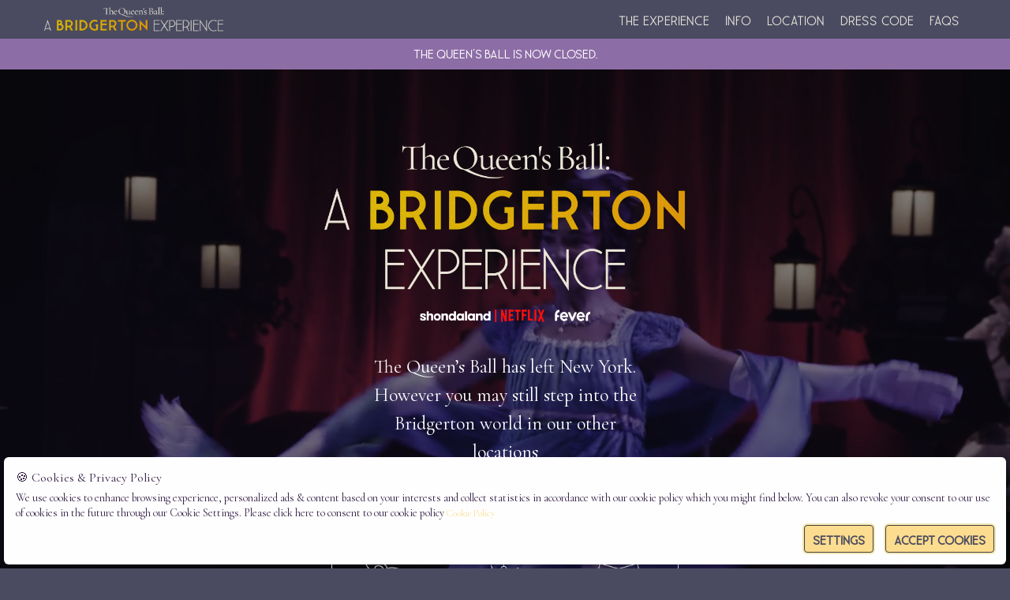

--- FILE ---
content_type: text/html
request_url: https://bridgertonexperience.com/new-york/?utm_source=secretnyc&utm_medium=post&utm_campaign=125059_nyc&utm_content=bridgerton-new-york-city-spots&utm_term=cta4
body_size: 22773
content:
<!DOCTYPE html><html class="no-js" lang="en-US"><head>
  <meta charset="utf-8">
  <meta http-equiv="x-ua-compatible" content="ie=edge">
  <meta name="viewport" content="width=device-width,initial-scale=1,maximum-scale=5">
  <title>The Queen's Ball: A Bridgerton Experience in NYC</title>
  <meta name="description" content="You only have until July 30th to find out who shall rise as the diamond of the season at this immersive experience inspired by Bridgerton and Queen Charlotte.">
  <link rel="author" href="https://bridgertonexperience.com/humans.txt">
  <meta property="og:title" content="The Queen's Ball: A Bridgerton Experience in NYC">
  <meta property="og:description" content="You only have until July 30th to find out who shall rise as the diamond of the season at this immersive experience inspired by Bridgerton and Queen Charlotte.">
  <meta property="og:type" content="product">
  <meta property="og:url" content="https://bridgertonexperience.com/new-york/">
  <meta property="og:image" content="https://bridgertonexperience.com/assets/img/_og-image.jpg">
  <link rel="canonical" href="https://bridgertonexperience.com/new-york/">
  <meta id="twitter:title" property="twitter:title" content="https://bridgertonexperience.com/">
  <meta id="twitter:description" property="twitter:description" content="You only have until July 30th to find out who shall rise as the diamond of the season at this immersive experience inspired by Bridgerton and Queen Charlotte.">
  <meta id="twitter:card" property="twitter:card" content="summary_large_image">
  <meta id="twitter:image" name="twitter:image" content="https://bridgertonexperience.com/assets/img/_og-image.jpg">
  <link rel="stylesheet" href="/assets/css/app.77f67175.css">
  <link rel="apple-touch-icon" sizes="180x180" href="/assets/favicons/apple-touch-icon.528d7b85.png">
  <link rel="icon" type="image/png" sizes="32x32" href="/assets/favicons/favicon-32x32.b5bab8b2.png">
  <link rel="icon" type="image/png" sizes="16x16" href="/assets/favicons/favicon-16x16.619548a2.png">
  <link rel="manifest" href="/assets/favicons/site.e93aa891.webmanifest">
  <link rel="mask-icon" href="/assets/favicons/safari-pinned-tab.25ecbb02.svg" color="#67b8c1">
  <link rel="shortcut icon" href="/assets/favicons/favicon.33e7c299.ico">
  <meta name="msapplication-TileColor" content="#67b8c1">
  <meta name="msapplication-config" content="/assets/favicons/browserconfig.a493ba0a.xml">
  <meta name="theme-color" content="#67b8c1">  <script src="https://cdn.feverup.com/utmkeeper.js"></script>
  <script async="" src="https://www.googletagmanager.com/gtag/js?id=G-5GHCH9VE53"></script>
  <script>window.dataLayer=window.dataLayer||[];function gtag(){dataLayer.push(arguments)}gtag("set","linker",{domains:["feverup.com"]}),gtag("js",new Date),gtag("config","G-5GHCH9VE53");
</script>    <script>class OptimizeManager{PATH_SUCCESS="success";PATH_ERROR="error";CONTROL_VARIANT_VALUE="0";OPEN_LINK_VARIANT_VALUE="1";OVERRIDE_SEARCH_KEY="forcexp_";MIXPANEL_EXPERIMENT_PREFIX="goe_";ATTRIBUTE_GO_TO_FEVER="data-fever-cta";experimentsMap=new Map;init(t){const i=document.querySelectorAll("[data-gopt-data]");this.loadExperimentsMap(i),this.addExperimentsToCTAs(),i.forEach(e=>{let a=OptimizeHelper.getParsedData(e.dataset.goptData);if(a)switch(a.type){case"automatic":this.applyAutomaticExperiment(e,a,t);break;case"open-link":this.applyOpenLinkExperiment(e,a,t);break}})}loadExperimentsMap(t){new URLSearchParams(location.search).forEach((e,a)=>{const r=this.extractForcedExperimentId(a);r&&this.experimentsMap.set(r,e)}),t.forEach(e=>{const a=OptimizeHelper.getParsedData(e.dataset.goptData);this.experimentsMap.get(a.experimentId)===void 0&&(a.isEnabled?this.loadVariantFromExperiment(a.experimentId):this.experimentsMap.set(a.experimentId,this.CONTROL_VARIANT_VALUE))})}extractForcedExperimentId(t){return t.indexOf(this.OVERRIDE_SEARCH_KEY)===0?t.substr(this.OVERRIDE_SEARCH_KEY.length):null}addExperimentsToCTAs(){const t={};this.experimentsMap.forEach((e,a)=>{if(!e)return;const r=this.buildCTAQueryParamKey(a);t[r]=e}),document.querySelectorAll(`[${this.ATTRIBUTE_GO_TO_FEVER}]`).forEach(e=>{const a="href";let r=e.getAttribute(a);r=OptimizeHelper.applyUrlQueryParams(r,t),e.setAttribute(a,r)})}applyAutomaticExperiment(t,i){const e=this.experimentsMap.get(i.experimentId)||this.CONTROL_VARIANT_VALUE;this.resolveExperimentVisibility(t,e,i.variant)}applyOpenLinkExperiment(t,i,e){e===this.PATH_SUCCESS&&t.addEventListener("click",a=>{a.preventDefault();let r=t.getAttribute("href");const s=t.getAttribute("target");i.isEnabled&&this.activateExperimentWithEvent(i.optimizeEvent);const p=this.experimentsMap.get(i.experimentId);let n={};if(t.hasAttribute(this.ATTRIBUTE_GO_TO_FEVER)){const o=this.buildCTAQueryParamKey(i.experimentId);n[o]=p}p===this.OPEN_LINK_VARIANT_VALUE&&(n={...n,...i.data}),r=OptimizeHelper.applyUrlQueryParams(r,n),window.open(r,s)})}buildCTAQueryParamKey(t){return`${this.MIXPANEL_EXPERIMENT_PREFIX}${t}`}resolveExperimentVisibility(t,i,e){i!=e&&t.remove(),t.removeAttribute("data-gopt-visibility-variant"),t.removeAttribute("data-gopt-visibility-control")}loadVariantFromExperiment(t){this.experimentsMap.set(t,null),gtag("event","optimize.callback",{name:t,callback:i=>{this.experimentsMap.set(t,i)}})}activateExperimentWithEvent(t){gtag("event",t)}}class OptimizeHelper{static getParsedData(t){if(!t)return;const i=atob(t);return JSON.parse(i)}static applyUrlQueryParams(t,i){const e=new URL(t),a=new URLSearchParams(e.search),r=Object.fromEntries(Object.entries(i));for(const s in r)r[s]&&a.set(s,r[s].toString());return e.search=a.toString(),e.toString()}}
</script><script>window.optimizeManager=new OptimizeManager;const initOptimizeScript=i=>window.addEventListener("load",()=>window.optimizeManager.init(i));
</script>
    <script src="https://www.googleoptimize.com/optimize.js?id=OPT-5DJVTR6" onload="initOptimizeScript(window.optimizeManager.PATH_SUCCESS)" onerror="initOptimizeScript(window.optimizeManager.PATH_ERROR)">
    </script>  <script>window.startFacebook=function(){(function(t,c,n,i,e,o,a){t.fbq||(e=t.fbq=function(){e.callMethod?e.callMethod.apply(e,arguments):e.queue.push(arguments)},t._fbq||(t._fbq=e),e.push=e,e.loaded=!0,e.version="2.0",e.queue=[],o=c.createElement(n),o.async=!0,o.src=i,a=c.getElementsByTagName(n)[0],a.parentNode.insertBefore(o,a))})(window,document,"script","https://connect.facebook.net/en_US/fbevents.js"),fbq("init","1543543449260625"),fbq("track","PageView")};
</script>
  <noscript><img height="1" width="1" style="display:none" src="https://www.facebook.com/tr?id=1543543449260625&ev=PageView&noscript=1
  https://www.facebook.com/tr?id=1543543449260625&ev=PageView&noscript=1"></noscript>       <script type="application/ld+json">
         {
         "@context": "http://schema.org",
         "@type": "Event",
         "name": "The Queen&#x27;s Ball: A Bridgerton Experience in NYC",
         "description": "You only have until July 30th to find out who shall rise as the diamond of the season at this immersive experience inspired by Bridgerton and Queen Charlotte.",
         "startDate": "Jun 9, 2022 11:00:00 GMT-0400",
         "endDate": "Jul 11, 2023 23:00:00 GMT-0400",
         "url": "https://bridgertonexperience.com/new-york/",
         "image": "https://bridgertonexperience.com/assets/img/_og-image.jpg",
         "eventStatus": "EventScheduled"      }
       </script>
         <script type="application/ld+json">
           {
             "@context":"https://schema.org",
             "@type":"FAQPage",
             "mainEntity": [
                 {
                   "@type": "Question",
                   "name": "What can I expect from Bridgerton: The Experience?",
                   "acceptedAnswer": {
                     "@type": "Answer",
                       "text": "The event is a 90-minute immersive experience based on the Bridgerton show. You will be received by our very own Queen Charlotte, who will welcome you to her ballroom. Our live musicians will play iconic pieces inspired by the Bridgerton soundtrack while our two performers tell you a beautiful love story through acrobatics and dance. There will be many opportunities to interact with the members of the cast and with representations of the most iconic scenarios of the show, such as the painting studio."
                   }
                 },
                 {
                   "@type": "Question",
                   "name": "Where is the event located?",
                   "acceptedAnswer": {
                     "@type": "Answer",
                       "text": "The experience will take place at Mediapro Manhattan Studio, on 37th St between 10th and 11th Ave. <a href=https://goo.gl/maps/NHjRfGUHbt4pfAdq7 rel=noopener noreferrer target=_blank>Get directions.</a>"
                   }
                 },
                 {
                   "@type": "Question",
                   "name": "Will there be interaction with the performers?",
                   "acceptedAnswer": {
                     "@type": "Answer",
                       "text": "Yes, you will be able to interact with the performers, and some fortunate guests will even be able to participate in the performance itself."
                   }
                 },
                 {
                   "@type": "Question",
                   "name": "Do you need to know/watch the series before you attend?",
                   "acceptedAnswer": {
                     "@type": "Answer",
                       "text": "No, you don’t need to have watched the show to participate in the experience."
                   }
                 },
                 {
                   "@type": "Question",
                   "name": "Can I buy drinks onsite?",
                   "acceptedAnswer": {
                     "@type": "Answer",
                       "text": "A variety of drinks will be available to purchase at the experience."
                   }
                 },
                 {
                   "@type": "Question",
                   "name": "Is there assigned seating?",
                   "acceptedAnswer": {
                     "@type": "Answer",
                       "text": "This is not a seated event. Chairs are not available throughout the experience. However ADA requests can be made if required, please reach out to us in advance, <a href=https://docs.google.com/forms/d/e/1FAIpQLSeDT-WOYtoe7cs_BA79W0v_zc8NZsE_we84Hxc7gqOBet-oSg/viewform rel=noopener noreferrer target=_blank>here.</a>"
                   }
                 },
                   {
                     "@type": "Question",
                     "name": "How old do I need to be?",
                     "acceptedAnswer": {
                       "@type": "Answer",
                       "text": "You will need to be over 16. If you are younger than 18, you must be accompanied by an adult (18 or older). In order to consume alcohol you must be over 21+ with valid ID."
                     }
                 },
                   {
                     "@type": "Question",
                     "name": "Special Accommodations and ADA requests?",
                     "acceptedAnswer": {
                       "@type": "Answer",
                       "text": "The venue is accessible to people with reduced mobility. We are happy to help with more information and special accommodations! Since every situation is unique, please <a href=https://fever.zendesk.com/hc/en-us/requests/new rel=noopener noreferrer target=_blank>contact us</a> in advance."
                     }
                 },
                   {
                     "@type": "Question",
                     "name": "What should I wear?",
                     "acceptedAnswer": {
                       "@type": "Answer",
                       "text": "Dressing up is highly encouraged but not required to have a good time at the ball. Cocktail, semi-formal, formal,  or regency inspired… Bring your royal attitude and you'll have the same great experience no matter what! Our on-site boutique also offers a variety of fun accessories to add to your attire to enhance your outfit."
                     }
                 },
                   {
                     "@type": "Question",
                     "name": "What are the timings?",
                     "acceptedAnswer": {
                       "@type": "Answer",
                       "text": "There are different start times from Wednesday to Sunday, and you can choose your preferred timing."
                     }
                 },
                   {
                     "@type": "Question",
                     "name": "When should I arrive?",
                     "acceptedAnswer": {
                       "@type": "Answer",
                       "text": "We recommend that you arrive in advance to ensure that you can enter when the doors open."
                     }
                 },
                   {
                     "@type": "Question",
                     "name": "Is there parking available?",
                     "acceptedAnswer": {
                       "@type": "Answer",
                       "text": "There is no parking available in the venue. We recommend getting there by ride-hailing or by public transportation."
                     }
                 },
                   {
                     "@type": "Question",
                     "name": "How can I get there?",
                     "acceptedAnswer": {
                       "@type": "Answer",
                       "text": "We recommend getting there by ride-hailing or by public transportation. Click <a href=https://goo.gl/maps/Qb7CPLYid4T4QeiV7 rel=noopener noreferrer target=_blank>here</a> to get directions on Google Maps."
                     }
                 }
             ,
                 {
                   "@type": "Question",
                   "name": "Where can I get tickets?",
                   "acceptedAnswer": {
                     "@type": "Answer",
                     "text": "<p>On the Fever app, available on <a href=https://play.google.com/store/apps/details?id=com.feverup.fever&hl=en rel=noopener noreferrer target=_blank>Google Play</a>&nbsp;and&nbsp;<a href=https://apps.apple.com/us/app/fever-discover-book-enjoy/id497702817 rel=noopener noreferrer target=_blank>Apple Store</a>.</p><br><p>On the Fever website or in the Tickets section on <a href=https://feverup.com/m/125059 rel=noopener noreferrer target=_blank>this website.</a></p>"
                   }
                 },
                 {
                   "@type": "Question",
                   "name": "What ticket types are there?",
                   "acceptedAnswer": {
                     "@type": "Answer",
                     "text": "<p>There will be two ticket types available: General Admission and The Queen’s Court tickets.&nbsp;</p><br><ul><br><li>General Admission: includes standard entry to the experience</li><br><li>The Queen’s Court: includes early entry with a glass of Archer Roose Sparkling Wine or any other drink (signature cocktail, mocktail or others to choose from) + an exclusive VIP collectible and tote bag valued over $25</li><br><li>Group Bundle (General or Queen's Court): 6+ tickets at a reduced price</li><br></ul><br><p>You can buy your tickets <a href=https://feverup.com/m/125059 rel=noopener noreferrer target=_blank>here</a>.</p>"
                   }
                 },
                 {
                   "@type": "Question",
                   "name": "How much are the tickets?",
                   "acceptedAnswer": {
                     "@type": "Answer",
                     "text": "Ticket prices vary depending on the date and time of the session. More information can be found <a href=https://feverup.com/m/125059 rel=noopener noreferrer target=_blank>here.</a>"
                   }
                 },
                 {
                   "@type": "Question",
                   "name": "Can I transfer my ticket to someone else?",
                   "acceptedAnswer": {
                     "@type": "Answer",
                     "text": "<p>Tickets are issued in the buyer’s name and may be used by guests who are not the named ticket buyer. It is the ticket buyer's responsibility to forward all event communications to the rest of their party.  </p><br><p>The ticket buyer will be able to transfer ticket(s) to other guests. It is as easy as clicking Transfer Tickets on your ticket on the Fever app. Please <a href=https://fever.zendesk.com/hc/en-us/requests/new rel=noopener noreferrer target=_blank>contact us</a> if you need additional help. Make sure to include your ticket order number. Tickets are available in the confirmation email and in the Fever app under Tickets.</p>"
                   }
                 },
                 {
                   "@type": "Question",
                   "name": "Can I purchase tickets at the door?",
                   "acceptedAnswer": {
                     "@type": "Answer",
                     "text": "Tickets will need to be purchased prior to the event and all tickets will be sold online."
                   }
                 },
                 {
                   "@type": "Question",
                   "name": "How will I receive my ticket?",
                   "acceptedAnswer": {
                     "@type": "Answer",
                     "text": "<p>You can find your ticket in the Fever app, within the Tickets section.<br /><br>You will receive an email confirmation from hello@feverup.com with the ticket's QR code shortly after booking your tickets. If you cannot find the message in your inbox, please check your spam folder or&nbsp;<a href=https://fever.zendesk.com/hc/en-us/requests/new rel=noopener noreferrer target=_blank>contact us here</a>&nbsp;for assistance (do not make a second booking). Once your order has been processed it can neither be rescheduled or canceled, so please review your booking carefully before checking out.</p><br><p>Please note: in order to buy a ticket you must sign up to Fever via Facebook, Gmail or another email account.</p>"
                   }
                 },
                 {
                   "@type": "Question",
                   "name": "I can't find my ticket. What can I do?",
                   "acceptedAnswer": {
                     "@type": "Answer",
                     "text": "You can find your ticket and its QR code in the Fever app, within the Tickets section. If you don't have the app installed, you can download it from&nbsp;<a href=https://play.google.com/store/apps/details?id=com.feverup.fever&hl=en rel=noopener noreferrer target=_blank>Google Play</a>&nbsp;and the&nbsp;<a href=https://apps.apple.com/us/app/fever-discover-book-enjoy/id497702817 rel=noopener noreferrer target=_blank>Apple Store</a>. Remember to log in using the same account that you used when buying the tickets. If you still cannot find your ticket, please&nbsp;contact us&nbsp;."
                   }
                 },
                 {
                   "@type": "Question",
                   "name": "Can I exchange my ticket or get a refund?",
                   "acceptedAnswer": {
                     "@type": "Answer",
                     "text": "Subject to availability, changes of date and/or time are permitted up to 48 hours before the start time of your experience. In such a case, please contact us indicating your ticket ID. Refunds are not allowed under any circumstances. For more information, you can refer to our <a href=https://docs.google.com/document/d/e/2PACX-1vSVRJ1Z5-8gFm17oKLfc1rcA_HQk0tfJdZ8J4EOwBjPOBrfX-AvXaaGoq7vPNos-r2V4U4PxCfXUyar/pub rel=noopener noreferrer target=_blank>T&Cs</a>."
                   }
                 },
                 {
                   "@type": "Question",
                   "name": "Where do I collect my pre-purchased accessory pack or treats add-ons?",
                   "acceptedAnswer": {
                     "@type": "Answer",
                     "text": "You'll receive a QR code in your add-on ticket confirmation. Present this on our merch cart for your accessories or at the Archer Roose Wine Cart, next to the main bar, for your treats."
                   }
                 },
                 {
                   "@type": "Question",
                   "name": "Can I host a private event?",
                   "acceptedAnswer": {
                     "@type": "Answer",
                     "text": "Yes: to inquire about a full session buyout, please contact us <a href=https://bridgertonexperience.com/new-york/groups/ rel=noopener noreferrer target=_blank>here</a>. If a private buyout sounds like a bit much, you can always buy group tickets for non-exclusive visits at a discounted price <a href=https://feverup.com/m/125059 rel=noopener noreferrer target=_blank>here</a>."
                   }
                 },
                   {
                     "@type": "Question",
                     "name": "Can I take photos or record the experience?",
                     "acceptedAnswer": {
                       "@type": "Answer",
                       "text": "Yes, and there will be several photo opportunities throughout the experience. We encourage guests to take and share pictures. However, please refrain from using flash when taking pictures of performers. Don’t forget to tag us at <a href=https://www.instagram.com/bridgertonexperience/ rel=noopener noreferrer target=_blank>@bridgertonexperience!</a>"
                     }
                 },
                   {
                     "@type": "Question",
                     "name": "Will there be strobe lights?",
                     "acceptedAnswer": {
                       "@type": "Answer",
                       "text": "Although there will be flashing lights, strobe lights will not be used."
                     }
                 },
                   {
                     "@type": "Question",
                     "name": "Are restrooms available at the venue?",
                     "acceptedAnswer": {
                       "@type": "Answer",
                       "text": "Yes, restrooms are provided."
                     }
                 },
                   {
                     "@type": "Question",
                     "name": "Will there be a cloakroom?",
                     "acceptedAnswer": {
                       "@type": "Answer",
                       "text": "Yes, there will be a self coat check available."
                     }
                 },
                   {
                     "@type": "Question",
                     "name": "Is there anything I shouldn’t bring?",
                     "acceptedAnswer": {
                       "@type": "Answer",
                       "text": "Do not bring:  <br><ul><br><li>Alcohol</li><br><li>Food</li><br><li>Animals/Pets (service animals only)</li><br><li>Audio recording devices</li><br><li>Drugs and drug paraphernalia</li><br><li>Flammables</li><br><li>Flashlights</li><br><li>Lasers</li><br><li>Professional cameras</li><br><li>Promotional items/unauthorized solicitations/vendors (including flyers, samples, giveaways)</li><br><li>Selfie sticks/tripods</li><br><li>Weapons of any kind (including replicas)</li><br></ul>"
                     }
                 },
                   {
                     "@type": "Question",
                     "name": "Can I smoke or vape?",
                     "acceptedAnswer": {
                       "@type": "Answer",
                       "text": "Smoking or vaping is not permitted within the venue."
                     }
                 },
                   {
                     "@type": "Question",
                     "name": "Will there be food at the experience?",
                     "acceptedAnswer": {
                       "@type": "Answer",
                       "text": "[Small snacks are available for purchase](https://feverup.com/m/127433 bridgertonexperience&amp;utm<em>campaign=127433</em>nyc) but meals are not available at the experience."
                     }
                 },
                   {
                     "@type": "Question",
                     "name": "What are the ingredients of the food at the experience?",
                     "acceptedAnswer": {
                       "@type": "Answer",
                       "text": "<p><strong>Savory Treats Box</strong> - Mini Brie / Sliced Charcutier meat/ sliced cheddar point/ Marinated tomato, Mozzarella, olive pick. Ingredients - Salami, Prosciutto, Cheddar cheese, Brie cheese, heirloom cherry tomato, Red bell pepper, Olive, Fruit, Salt, Milk, Spices, Sugar, Brown Cane Sugar, Concentrated Lemon Juice, Fruit Pectin.   </p><br><p><strong>Sweet Treats Box</strong> - Red Velvet Muffin, Macarons (Almond Flour), Blueberry and Strawberry Balsamic Pipette. Ingredients- Strawberries, Blue berries, Balsamic vinegar, Madera wine, Wheat flour, Almond flour, Egg, Milk, Cocoa, and Soy   </p><br><p><strong>Vegan Treats Box GF, DF, V, Vegan Option</strong> – Large Marinated Artichoke Hearts, Sun-dried Tomato and Marinated Queen Olives, Heirloom tomato pic. Served with Rice crackers. Ingredients- Artichoke, Sundried tomatoes, Red bell pepper, Olives, Heirloom tomato, Oregano, Spices, olive oil, fruit, Sugar, Brown Cane Sugar, Concentrated Lemon Juice, Fruit Pectin.   </p><br><p>You can purchase your treat boxes <a href=https://feverup.com/m/127433 rel=noopener noreferrer target=_blank>here.</a></p>"
                     }
                 },
                   {
                     "@type": "Question",
                     "name": "Will there be fog at the experience?",
                     "acceptedAnswer": {
                       "@type": "Answer",
                       "text": "No, no fog is used during the experience."
                     }
                 }
             ]
             }
         </script>
    <!-- Hotjar Tracking Code for https://vangoghexpo.com/ -->
    <script>(function(t,s,n,h,j,e){t.hj=t.hj||function(){(t.hj.q=t.hj.q||[]).push(arguments)},t._hjSettings={hjid:3051993,hjsv:6},j=s.getElementsByTagName("head")[0],e=s.createElement("script"),e.async=1,e.src=n+t._hjSettings.hjid+h+t._hjSettings.hjsv,j.appendChild(e)})(window,document,"https://static.hotjar.com/c/hotjar-",".js?sv=");
</script>
</head>
<body class="body--experiments body--new-york">
  <div class="off-canvas-wrapper">
    <div class="off-canvas-wrapper-inner" data-off-canvas-wrapper="">
      <div class="off-canvas position-right" id="off-canvas-menu" data-off-canvas="" data-position="right">
        <div class="grid-x grid-padding-x">
          <div class="cell">
            <p class="off-canvas__title">Menu</p>
            <nav id="navbar_mobile" class="menu-mobile menu-mobile--countdown" data-magellan="">
              <ul class="menu-mobile__list" data-smooth-scroll="" data-offset="40">
                <li class="navbar__menu-item navbar__menu-item--0" data-ga-label="The experience" data-ga-action="section_click" data-ga-category="section_selector">
                  <a href="/new-york/#info" title="The experience" data-utms="">The experience</a>
                </li>
                <li class="navbar__menu-item navbar__menu-item--1" data-ga-label="Info" data-ga-action="section_click" data-ga-category="section_selector">
                  <a href="/new-york/#practical_info" title="Info" data-utms="">Info</a>
                </li>
                <li class="navbar__menu-item navbar__menu-item--2" data-ga-label="Location" data-ga-action="section_click" data-ga-category="section_selector">
                  <a href="/new-york/#location" title="Location" data-utms="">Location</a>
                </li>
                <li class="navbar__menu-item navbar__menu-item--3" data-ga-label="Dress code" data-ga-action="section_click" data-ga-category="section_selector">
                  <a href="/new-york/get-ready/" title="Dress code" target="_blank" rel="noopener" data-utms="">Dress code</a>
                </li>
                <li class="navbar__menu-item navbar__menu-item--4" data-ga-label="FAQs" data-ga-action="section_click" data-ga-category="section_selector">
                  <a href="/new-york/#faqs" title="FAQs" data-utms="">FAQs</a>
                </li>
              </ul>
            </nav>
          </div>
        </div>
      </div>
      <div class="off-canvas-content" data-off-canvas-content="">
  <div data-sticky-container="">
    <div class="header-page header-page--new-york" data-sticky="" data-margin-top="0" data-sticky-on="small">
      <div class="grid-container">
        <div class="grid-x grid-padding-x align-middle">
          <div class="cell shrink">
            <a class="header-logo" href="#" title="The Queen's Ball: A Bridgerton Experience in NYC">
              <img src="/assets/img/_bridgerton-logo-small.e406d0e4.webp" alt="The Queen's Ball: A Bridgerton Experience in NYC" fetchpriority="high" decoding="async" width="632" height="89">
            </a>
          </div>
          <nav id="navbar" class="cell auto navbar navbar--countdown">
            <ul class="align-right navbar__menu" data-offset="40">
              <li class="navbar__menu-item navbar__menu-item--0" data-ga-label="The experience" data-ga-action="section_click" data-ga-category="section_selector">
                <a href="/new-york/#info" title="The experience" data-utms="">The experience</a>
              </li>
              <li class="navbar__menu-item navbar__menu-item--1" data-ga-label="Info" data-ga-action="section_click" data-ga-category="section_selector">
                <a href="/new-york/#practical_info" title="Info" data-utms="">Info</a>
              </li>
              <li class="navbar__menu-item navbar__menu-item--2" data-ga-label="Location" data-ga-action="section_click" data-ga-category="section_selector">
                <a href="/new-york/#location" title="Location" data-utms="">Location</a>
              </li>
              <li class="navbar__menu-item navbar__menu-item--3" data-ga-label="Dress code" data-ga-action="section_click" data-ga-category="section_selector">
                <a href="/new-york/get-ready/" title="Dress code" target="_blank" rel="noopener" data-utms="">Dress code</a>
              </li>
              <li class="navbar__menu-item navbar__menu-item--4" data-ga-label="FAQs" data-ga-action="section_click" data-ga-category="section_selector">
                <a href="/new-york/#faqs" title="FAQs" data-utms="">FAQs</a>
              </li>
            </ul>
            <button aria-label="Main Menu" class="navbar__menu-icon" type="button" data-toggle="off-canvas-menu">
              <i class="fa fa-bars fa-lg"></i>
            </button>
            <!-- selector flag -->
          </nav>
        </div>
      </div>
    </div>
  </div>
      <section class="banner banner--new-york" style="background-color:#8d6da6">
          <div class="grid-container">
              <div class="grid-x grid-margin-x">
                  <div class="cell">
                      <span class="countdown-hidden countdown-banner">
                          
                      </span>
                      <span class="banner-default">
                          The Queen’s Ball is now closed.
                      </span>
                          <a class="banner__button" href="https://feverup.com/m/125059" data-fever-cta="" data-ga-action="cta_banner" data-ga-category="outbound_link" data-ga-label="https://feverup.com/m/125059" title="" target="_blank" rel="noopener">
                              
                          </a>                </div>
              </div>
          </div>
      </section>
    <section id="hero_big" class="hero-big hero-big--countdown hero-big--new-york hero-big-1 hero-big__video">
  
      <div class="hero-big-youtube-hidden hero-big-youtube__player">
        <div id="hero-yt-video"></div>
      </div>
              <video autoplay="" loop="" muted="" playsinline="" class="video-background video-background__desktop" poster="/assets/img/hero_poster.5745331a.jpg">
                  <source src="/assets/videos/hero-video.b5721799.mp4" type="video/mp4">
                  <source src="/assets/videos/hero-video-mobile.528e30c7.mp4" type="video/webm">
              </video>
              <video autoplay="" loop="" muted="" playsinline="" class="video-background video-background__mobile" poster="/assets/img/hero_poster-mobile.c2cbaaca.jpg">
                  <source src="/assets/videos/hero-video.b5721799.mp4" type="video/mp4">
                  <source src="/assets/videos/hero-video-mobile.528e30c7.mp4" type="video/webm">
              </video>
      <div class="grid-container">
        <div class="hero-big__height hero-box">
          <div>
            <h1 class="hero-title">
                        <img class="hero-title__logo" src="/assets/img/hero_bridgerton-logo.c5dd5490.webp" alt="The Queen's Ball: A Bridgerton Experience in NYC" fetchpriority="high" decoding="async" width="800" height="387">
            </h1>
                <span class="countdown-default hero-title__text">The Queen’s Ball has left New York. However you may still step into the Bridgerton world in our other locations</span>
                <span class="countdown-hidden countdown-waitlist hero-title__text"></span>
                    <h2 class="hero-subtitle">
                        <span class="countdown-default"></span>
                        <span class="countdown-hidden countdown-waitlist"></span>
                    </h2>
                    <span class="hero-subtitle hero-subtitle--bf-subtitle">
                        <span class="countdown-default"></span>
                        <span class="countdown-hidden countdown-waitlist"></span>
                    </span>
                    <div id="hero_countdown" class="countdown-hidden countdown-waitlist hero-countdown">
                        <div class="hero-countdown__item hero-countdown__item--0">
                            <span id="hero_countdown_number_0" class="hero-countdown__number">00</span>
                            <span class="hero-countdown__word">days</span>
                        </div>
                        <div class="hero-countdown__item hero-countdown__item--1">
                            <span id="hero_countdown_number_1" class="hero-countdown__number">00</span>
                            <span class="hero-countdown__word">hours</span>
                        </div>
                        <div class="hero-countdown__item hero-countdown__item--2">
                            <span id="hero_countdown_number_2" class="hero-countdown__number">00</span>
                            <span class="hero-countdown__word">min</span>
                        </div>
                        <div class="hero-countdown__item hero-countdown__item--3">
                            <span id="hero_countdown_number_3" class="hero-countdown__number">00</span>
                            <span class="hero-countdown__word">sec</span>
                        </div>
                    </div>
          </div>
              <div data-smooth-scroll="">
                <a href="../#city-selector" class="button button-city">Choose your city</a>
              </div>
            <div>
            </div>
            <ul class="hero-icons-grid">
                <li class="hero-icons-grid__item hero-icons-grid__item--0">
                    <img src="/assets/img/hero_icon-01.76855324.webp" alt="" fetchpriority="high" decoding="async" width="170" height="220">
                    <span></span>
                </li>
                <li class="hero-icons-grid__item hero-icons-grid__item--1">
                    <img src="/assets/img/hero_icon-02.228b1582.webp" alt="" loading="lazy" decoding="async" width="170" height="220">
                    <span></span>
                </li>
                <li class="hero-icons-grid__item hero-icons-grid__item--2">
                    <img src="/assets/img/hero_icon-03.a01184c9.webp" alt="" loading="lazy" decoding="async" width="170" height="220">
                    <span></span>
                </li>
            </ul>
        </div>
      </div>
    </section>
      <section class="info-section info-section--new-york" id="info" data-magellan-target="info">
          <div class="grid-container">
              <div class="grid-x grid-margin-x info-section__item--0">
  <div class="cell section-main-content">
              <header class="section-header">
                  
              </header>                        <h2 class="section-header__title">
                              The Experience
                          </h2>
                          <div class="section__subtitle">
                              <p class="section__subtitle--text"><em>Get ready to party like it’s 1813!</em></p>
                          </div>
                          <div class="info-section__txt">
                              <p>You’re invited to a once-in-a-lifetime night out in a Regency-esque world. Join us at a magnificent ball for a unique immersive party with drinks, music, dancing, and flourishing romance. Just as the Duke and Daphne found love in season 1, watch as a love story unfolds before your eyes at The Queen’s Ball.    </p>
  <p>Step back in time with us as you learn new regency dance steps and interact with actors dressed in exquisite period costumes. The Queen herself is hosting this grand ball so be on the watch because she will be looking for her Diamond of the Evening.</p>
                          </div>
                  </div> 
  
                  <div class="info-section__exp-features">
                          <div class="info-section__exp-feature">
                              <figure class="info-figure">
                                  <img src="/assets/img/info_exp-1.ce8453ef.webp" alt="Experience picture 1" loading="lazy" decoding="async" width="601" height="476">
                              </figure>
                                  <h3 class="info-section__feature-title">
                                      Immersive Experience
                                  </h3>
                                  <div class="info-section__txt">
                                      Explore immersive set recreations and photo opportunities, interact with actors dressed in exquisite period costumes, learn group ballroom dances, and present yourself to the Queen - all in a magical Regency era ballroom setting.
                                  </div>
                          </div>
                          <div class="info-section__exp-feature">
                              <figure class="info-figure">
                                  <img src="/assets/img/info_exp-2.9e83c4e6.webp" alt="Experience picture 1" loading="lazy" decoding="async" width="600" height="476">
                              </figure>
                                  <h3 class="info-section__feature-title">
                                      Live Music
                                  </h3>
                                  <div class="info-section__txt">
                                      Hear the Bridgerton soundtrack brought to life by a talented ensemble of string performers as they recreate classical renditions of your favorite pop songs.
                                  </div>
                          </div>
                          <div class="info-section__exp-feature">
                              <figure class="info-figure">
                                  <img src="/assets/img/info_exp-4.4009eb8e.webp" alt="Experience picture 1" loading="lazy" decoding="async" width="601" height="476">
                              </figure>
                                  <h3 class="info-section__feature-title">
                                      Specialty Cocktails &amp; Drinks
                                  </h3>
                                  <div class="info-section__txt">
                                      Sit back and enjoy the show while sipping on our delicious Bridgerton-inspired specialty cocktails. Don’t leave without trying the <em>Whistledown &amp; Dirty</em> and <em>Lady Bridgerton!</em>
                                  </div>
                          </div>
                          <div class="info-section__exp-feature">
                              <figure class="info-figure">
                                  <img src="/assets/img/info_exp-3.17a6ce66.webp" alt="Experience picture 1" loading="lazy" decoding="async" width="600" height="476">
                              </figure>
                                  <h3 class="info-section__feature-title">
                                      Theatrical and Acrobatic Performances
                                  </h3>
                                  <div class="info-section__txt">
                                      Be swept away by live theatrical and acrobatic performances and experience a love story told through dance as these beautiful performers move through the enchanting ballroom.
                                  </div>
                          </div>
                  </div>
                  
              </div>
          </div>
      </section>
      <section class="video-section">
          <div class="grid-container">
              <div class="grid-x grid-margin-x">
                  <video autoplay="" loop="" muted="" playsinline="" class="video-background video-background--mobile" poster="/assets/img/video_exp-poster-mobile.14bb6b4e.jpg">
                      <source src="" type="video/webm">
                  </video>
                  <video autoplay="" loop="" muted="" playsinline="" class="video-background video-background--desktop" poster="/assets/img/video_exp-poster.9289beab.jpg">
                      <source src="/assets/videos/banner-video.918476a9.mp4" type="video/webm">
                  </video>
              </div>
          </div>
      </section>
  
  <script type="module">import e from"https://unpkg.com/swiper@7/swiper-bundle.esm.browser.min.js";const r=new e(".swiper-container-ballroom",{spaceBetween:20,loop:!1,slidesPerView:"auto",centeredSlides:!0,autoHeight:!0,navigation:{nextEl:".swiper-button-next-ballroom",prevEl:".swiper-button-prev-ballroom"}});
</script>    <section id="press" class="sec-press sec-press--new-york">
              <div class="grid-container">
                  <div class="grid-x grid-margin-x">
                      <div class="cell">
                              <header class="section-header">
                                  
                                          <h3 class="section-header__title">
                                               Press Reviews
                                  
                                          </h3>                            </header>
                          
                          <div class="swiper swiper-container-press">
                              <ul class="swiper-wrapper">
                                  <li class="cell swiper-slide sec-press__item">
                                     <div class="press-card press-card--swiper">
                                          <figure class="press-card__fig">
                                              <img class="press-card__img" src="/assets/img/press_popsugar.bea960e4.svg" alt=" - The Queen's Ball: A Bridgerton Experience in NYC" loading="lazy" decoding="async">
                                          </figure>
                                              <div class="press-card__description">
                                                  “Whether you're a "Bridgerton" superfan or you've never seen the series and you want to experience a night of extravagance, the immersive experience is worth it.”
                                              </div>
                                      </div>
                                  </li>
                                  <li class="cell swiper-slide sec-press__item">
                                     <div class="press-card press-card--swiper">
                                          <figure class="press-card__fig">
                                              <img class="press-card__img" src="/assets/img/press_press-5.9d9cd728.svg" alt=" - The Queen's Ball: A Bridgerton Experience in NYC" loading="lazy" decoding="async">
                                          </figure>
                                              <div class="press-card__description">
                                                  "Are you dying to be the talk of The Ton? Then you will not want to miss Netflix’s first-ever Bridgerton Experience"
                                              </div>
                                      </div>
                                  </li>
                                  <li class="cell swiper-slide sec-press__item">
                                     <div class="press-card press-card--swiper">
                                          <figure class="press-card__fig">
                                              <img class="press-card__img" src="/assets/img/press_press-3.4030f38f.svg" alt=" - The Queen's Ball: A Bridgerton Experience in NYC" loading="lazy" decoding="async">
                                          </figure>
                                              <div class="press-card__description">
                                                  "If you’ve ever dreamed of entering a room to a violin cover of Ariana Grande, ready to be named the diamond of the season by the queen, now you can"
                                              </div>
                                      </div>
                                  </li>
                                  <li class="cell swiper-slide sec-press__item">
                                     <div class="press-card press-card--swiper">
                                          <figure class="press-card__fig">
                                              <img class="press-card__img" src="/assets/img/press_press-4.ac7ffd04.svg" alt=" - The Queen's Ball: A Bridgerton Experience in NYC" loading="lazy" decoding="async">
                                          </figure>
                                              <div class="press-card__description">
                                                  "The first Bridgerton ball in the US is a period-piece fever dream, and I am here for it."
                                              </div>
                                      </div>
                                  </li>
                                  <li class="cell swiper-slide sec-press__item">
                                     <div class="press-card press-card--swiper">
                                          <figure class="press-card__fig">
                                              <img class="press-card__img" src="/assets/img/press_press-2.3c3d8bf2.svg" alt=" - The Queen's Ball: A Bridgerton Experience in NYC" loading="lazy" decoding="async">
                                          </figure>
                                              <div class="press-card__description">
                                                  “You will engage with actors dressed in Regency garb, watch dance and dance yourself, accompanied by a live string quartet”
                                              </div>
                                      </div>
                                  </li>
                                  <li class="cell swiper-slide sec-press__item">
                                     <div class="press-card press-card--swiper">
                                          <figure class="press-card__fig">
                                              <img class="press-card__img" src="/assets/img/press_press-6.78fac1ae.svg" alt=" - The Queen's Ball: A Bridgerton Experience in NYC" loading="lazy" decoding="async">
                                          </figure>
                                              <div class="press-card__description">
                                                  "Demand for The Queen’s Ball in Los Angeles has been as manic as the early reception for “Bridgerton”: 88 percent of tickets had been bought two weeks before its opening."
                                              </div>
                                      </div>
                                  </li>
                              </ul>
                              <div class="swiper-button-prev-gallery swiper-button-prev-press"><i class="fa fa-arrow-left"></i></div>
                              <div class="swiper-button-next-gallery swiper-button-next-press"><i class="fa fa-arrow-right"></i></div>
  
                         
                          </div>
                      </div>
                  </div>
              </div>
      </section>
  
  <script type="module">const swiper=new Swiper(".swiper-container-press",{spaceBetween:20,loop:!0,slidesPerView:1,centeredSlides:!0,navigation:{nextEl:".swiper-button-next-press",prevEl:".swiper-button-prev-press"}});
</script>
      <section class="sec-instafeed sec-instafeed--new-york" id="sec_instafeed" data-magellan-target="sec_instafeed">
              <header class="section-header instafeed__header">
                  <div class="grid-container">
                      <div class="grid-x grid-padding-x">
                          <div class="cell">
                                  <h2 class="section-header__title">Gallery</h2>
                              <a href="https://www.instagram.com/bridgertonexperience/" target="_blank" rel="noopener">
                              <i class="fa fa-instagram"></i> bridgertonexperience
                              </a>
                          </div>
                      </div>
                  </div>
              </header>
          <div class="swiper swiper-container-instafeed">
                  <ul class="swiper-wrapper">
                      <li class="cell swiper-slide sec-instafeed__item">
                      <div class="instafeed-card">
                              <figure class="instafeed-card__fig">
                                  <img src="/assets/img/instafeed_01.560a9111.webp" loading="lazy" alt="People taking a selfie at The Queen’s Ball: A Bridgerton Experience" decoding="async" width="661" height="800">
                              </figure>
                          </div>
                      </li>
                      <li class="cell swiper-slide sec-instafeed__item">
                      <div class="instafeed-card">
                              <figure class="instafeed-card__fig">
                                  <img src="/assets/img/instafeed_02.a123605d.webp" loading="lazy" alt="The Queen entering The Queen’s Ball: A Bridgerton Experience" decoding="async" width="661" height="800">
                              </figure>
                          </div>
                      </li>
                      <li class="cell swiper-slide sec-instafeed__item">
                      <div class="instafeed-card">
                              <figure class="instafeed-card__fig">
                                  <img src="/assets/img/instafeed_03.fc2532e0.webp" loading="lazy" alt="Three friends posing on a sofa at The Queen’s Ball: A Bridgerton Experience" decoding="async" width="661" height="800">
                              </figure>
                          </div>
                      </li>
                      <li class="cell swiper-slide sec-instafeed__item">
                      <div class="instafeed-card">
                              <figure class="instafeed-card__fig">
                                  <img src="/assets/img/instafeed_04.d01f29b3.webp" loading="lazy" alt="People on the dance floor at The Queen’s Ball: A Bridgerton Experience" decoding="async" width="661" height="800">
                              </figure>
                          </div>
                      </li>
                      <li class="cell swiper-slide sec-instafeed__item">
                      <div class="instafeed-card">
                              <figure class="instafeed-card__fig">
                                  <img src="/assets/img/instafeed_05.a7092050.webp" loading="lazy" alt="A performer on the chandelier at The Queen’s Ball: A Bridgerton Experience" decoding="async" width="661" height="800">
                              </figure>
                          </div>
                      </li>
                      <li class="cell swiper-slide sec-instafeed__item">
                      <div class="instafeed-card">
                              <figure class="instafeed-card__fig">
                                  <img src="/assets/img/instafeed_06.88981611.webp" loading="lazy" alt="A person playing the violin at The Queen’s Ball: A Bridgerton Experience" decoding="async" width="661" height="800">
                              </figure>
                          </div>
                      </li>
                      <li class="cell swiper-slide sec-instafeed__item">
                      <div class="instafeed-card">
                              <figure class="instafeed-card__fig">
                                  <img src="/assets/img/instafeed_07.86799d28.webp" loading="lazy" alt="People dancing at The Queen’s Ball: A Bridgerton Experience" decoding="async" width="661" height="800">
                              </figure>
                          </div>
                      </li>
                      <li class="cell swiper-slide sec-instafeed__item">
                      <div class="instafeed-card">
                              <figure class="instafeed-card__fig">
                                  <img src="/assets/img/instafeed_08.e9e3c40b.webp" loading="lazy" alt="A performer dancing for the Queen at The Queen’s Ball: A Bridgerton Experience" decoding="async" width="661" height="800">
                              </figure>
                          </div>
                      </li>
                      <li class="cell swiper-slide sec-instafeed__item">
                      <div class="instafeed-card">
                              <figure class="instafeed-card__fig">
                                  <img src="/assets/img/instafeed_09.00cecd94.webp" loading="lazy" alt="" decoding="async" width="661" height="800">
                              </figure>
                          </div>
                      </li>
                  </ul>
                  <div class="swiper-button-prev swiper-button-prev-instafeed"></div>
                  <div class="swiper-button-next swiper-button-next-instafeed"></div>
          </div>
              <div class="instafeed__button-wrapper">
                  <a class="button button--alt" href="https://www.instagram.com/bridgertonexperience/" target="_blank" rel="noopener">More photos</a>
              </div>
      </section>
  
  <script type="module">import e from"https://unpkg.com/swiper@7/swiper-bundle.esm.browser.min.js";const i=new e(".swiper-container-instafeed",{spaceBetween:20,loop:!0,slidesPerView:"auto",centeredSlides:!0,navigation:{nextEl:".swiper-button-next-instafeed",prevEl:".swiper-button-prev-instafeed"}});
</script><section class="sec-rating" id="rating" data-magellan-target="rating">
      <div class="grid-container">
          <div class="grid-x grid-margin-x">
              <div class="cell">
                  <header class="section-header">
                          <h2 class="section-header__title">Reviews</h2>
                  </header>
                      <h3 class="section__subtitle">
                          Check out what our guests have to say about this experience:
                      </h3>
  
  
                 <div class="swiper-container-review">
                      <ul class="swiper-wrapper large-up-3 medium-up-2 rating-list small-up-1">
                          <li class="cell swiper-slide rating-list__item">
                              <div class="rating-card">
                                  <div class="rating-card__content">
                                      <h4 class="rating-card__title">
                                          C. bunker
                                      </h4>
                                      <p class="rating-card__description">
                                          Excellent event. The actors especially the queen were so excellent in their roles and were so gracious and friendly with the crowd!
                                      </p>
                                  </div>
                                  <div class="rating-card__info">
                                      <p class="rating-card__city">
                                          Los Angeles
                                      </p>
                                      <p class="rating-list__stars">
                                          <i class="fa fa-star"></i>
                                          <i class="fa fa-star"></i>
                                          <i class="fa fa-star"></i>
                                          <i class="fa fa-star"></i>
                                          <i class="fa fa-star"></i>
                                      </p>
                                  </div>
                              </div>
                          </li>
                          <li class="cell swiper-slide rating-list__item">
                              <div class="rating-card">
                                  <div class="rating-card__content">
                                      <h4 class="rating-card__title">
                                          Morgan F.
                                      </h4>
                                      <p class="rating-card__description">
                                          Best night of our lives! The dancing was great, the actors were polite and made the whole night magical. This diamond approves!
                                      </p>
                                  </div>
                                  <div class="rating-card__info">
                                      <p class="rating-card__city">
                                          Los Angeles
                                      </p>
                                      <p class="rating-list__stars">
                                          <i class="fa fa-star"></i>
                                          <i class="fa fa-star"></i>
                                          <i class="fa fa-star"></i>
                                          <i class="fa fa-star"></i>
                                          <i class="fa fa-star"></i>
                                      </p>
                                  </div>
                              </div>
                          </li>
                          <li class="cell swiper-slide rating-list__item">
                              <div class="rating-card">
                                  <div class="rating-card__content">
                                      <h4 class="rating-card__title">
                                          Elgerthia D.
                                      </h4>
                                      <p class="rating-card__description">
                                          It was truly a fun time! Everyone was dressed to impress! The dancers were wonderful! I loved the story line! And even though I didn't end up being the night's diamond I still got the Queen's nod of approval. I loved it!
                                      </p>
                                  </div>
                                  <div class="rating-card__info">
                                      <p class="rating-card__city">
                                          Washington DC
                                      </p>
                                      <p class="rating-list__stars">
                                          <i class="fa fa-star"></i>
                                          <i class="fa fa-star"></i>
                                          <i class="fa fa-star"></i>
                                          <i class="fa fa-star"></i>
                                          <i class="fa fa-star"></i>
                                      </p>
                                  </div>
                              </div>
                          </li>
                          <li class="cell swiper-slide rating-list__item">
                              <div class="rating-card">
                                  <div class="rating-card__content">
                                      <h4 class="rating-card__title">
                                          Catherine L.
                                      </h4>
                                      <p class="rating-card__description">
                                          We had so much fun! Our friends enjoyed seeing our pics and commented that the event looked like a blast!
                                      </p>
                                  </div>
                                  <div class="rating-card__info">
                                      <p class="rating-card__city">
                                          Chicago
                                      </p>
                                      <p class="rating-list__stars">
                                          <i class="fa fa-star"></i>
                                          <i class="fa fa-star"></i>
                                          <i class="fa fa-star"></i>
                                          <i class="fa fa-star"></i>
                                          <i class="fa fa-star"></i>
                                      </p>
                                  </div>
                              </div>
                          </li>
                          <li class="cell swiper-slide rating-list__item">
                              <div class="rating-card">
                                  <div class="rating-card__content">
                                      <h4 class="rating-card__title">
                                          Alexandria S.
                                      </h4>
                                      <p class="rating-card__description">
                                          So much fun! Immersive. Easy. Well planned. Unexpectedly delightful! 12/10 would recommend.
                                      </p>
                                  </div>
                                  <div class="rating-card__info">
                                      <p class="rating-card__city">
                                          San Francisco
                                      </p>
                                      <p class="rating-list__stars">
                                          <i class="fa fa-star"></i>
                                          <i class="fa fa-star"></i>
                                          <i class="fa fa-star"></i>
                                          <i class="fa fa-star"></i>
                                          <i class="fa fa-star"></i>
                                      </p>
                                  </div>
                              </div>
                          </li>
                          <li class="cell swiper-slide rating-list__item">
                              <div class="rating-card">
                                  <div class="rating-card__content">
                                      <h4 class="rating-card__title">
                                          Taylor R.
                                      </h4>
                                      <p class="rating-card__description">
                                          I am truly blown away. Not only did this event live up to my expectations, it exceeded them! The performers did an amazing job staying in character and still directing people in a way they understood. The decor and photo opportunities were absolutely amazing. I am thoroughly impressed and will be recommending the event to all of my friends and family.
                                      </p>
                                  </div>
                                  <div class="rating-card__info">
                                      <p class="rating-card__city">
                                          Atlanta
                                      </p>
                                      <p class="rating-list__stars">
                                          <i class="fa fa-star"></i>
                                          <i class="fa fa-star"></i>
                                          <i class="fa fa-star"></i>
                                          <i class="fa fa-star"></i>
                                          <i class="fa fa-star"></i>
                                      </p>
                                  </div>
                              </div>
                          </li>
                          <li class="cell swiper-slide rating-list__item">
                              <div class="rating-card">
                                  <div class="rating-card__content">
                                      <h4 class="rating-card__title">
                                          Rebecca C.
                                      </h4>
                                      <p class="rating-card__description">
                                          It was amazing! They did an great job sticking to the theme. The actors kept in character, it made us feel as if we were actually at the Queen's palace. All the girls loved the photobooths, it was a nice touch! And the dancing, sooo elegant and beautiful ❤️❤️
                                      </p>
                                  </div>
                                  <div class="rating-card__info">
                                      <p class="rating-card__city">
                                          Toronto
                                      </p>
                                      <p class="rating-list__stars">
                                          <i class="fa fa-star"></i>
                                          <i class="fa fa-star"></i>
                                          <i class="fa fa-star"></i>
                                          <i class="fa fa-star"></i>
                                          <i class="fa fa-star"></i>
                                      </p>
                                  </div>
                              </div>
                          </li>
                          <li class="cell swiper-slide rating-list__item">
                              <div class="rating-card">
                                  <div class="rating-card__content">
                                      <h4 class="rating-card__title">
                                          Tasha H.
                                      </h4>
                                      <p class="rating-card__description">
                                          What a spectacular time! The decorations were so fun, the picture opportunities were perfectly Bridgerton, and the show was amazing!!!
                                      </p>
                                  </div>
                                  <div class="rating-card__info">
                                      <p class="rating-card__city">
                                          Minneapolis
                                      </p>
                                      <p class="rating-list__stars">
                                          <i class="fa fa-star"></i>
                                          <i class="fa fa-star"></i>
                                          <i class="fa fa-star"></i>
                                          <i class="fa fa-star"></i>
                                          <i class="fa fa-star"></i>
                                      </p>
                                  </div>
                              </div>
                          </li>
                      </ul>
                  <div class="swiper-button-prev swiper-button-prev-gallery"><i class="fa fa-arrow-left"></i></div>
                  <div class="swiper-button-next swiper-button-next-gallery"><i class="fa fa-arrow-right"></i></div>
                  <div class="swiper-pagination"></div>
                  </div>
              </div>
                      <a class="button sec-rating__button" href="reviews">More Reviews</a>
          </div>
      </div>
  </section>
  <script type="module">const swiper=new Swiper(".swiper-container-review",{spaceBetween:20,loop:!0,slidesPerView:"auto",centeredSlides:!0,pagination:{el:".swiper-pagination",type:"bullets",clickable:!0},navigation:{nextEl:".swiper-button-next",prevEl:".swiper-button-prev"}});
</script>
  <section id="practical_info" class="sec-tickets sec-tickets--countdown sec-tickets--new-york" data-magellan-target="practical_info">
    <div class="grid-container">
      <div class="grid-x grid-margin-x align-middle">
        <div class="cell section-main-content large-">
          <header class="cell section-header">
              <h2 class="section-header__title">Practical info</h2>
          </header>
        <div class="sec-tickets__info">
          <ol class="how-to-buy-list">
              <li class="how-to-buy-list__item">
                  <i class="fa fa-fw fa-calendar"></i> Date: <strong>from April 27, 2023</strong>
              </li>
              <li class="how-to-buy-list__item">
                  <i class="fa fa-fw fa-hourglass-half"></i> Time: <strong>Various sessions including weekdays &amp; weekends</strong>
              </li>
              <li class="how-to-buy-list__item">
                  <i class="fa fa-fw fa-clock"></i> Duration: <strong>90 minutes</strong>
              </li>
              <li class="how-to-buy-list__item">
                  <i class="fa fa-fw fa-location-dot"></i> Location: <strong>Mediapro Manhattan Studio</strong>
              </li>
              <li class="how-to-buy-list__item">
                  <i class="fa fa-fw fa-user-circle"></i> Age requirement: <strong>16+. Please note, those under the age of 16 will be denied entry. Those under 18 must be accompanied by an adult (18 or older) and you must be 21+ with valid ID to consume alcohol.</strong>
              </li>
              <li class="how-to-buy-list__item">
                  <i class="fa fa-fw fa-t-shirt"></i> Dress code: <strong>Our clothes are a window into our souls, so show up and show us who you are! Buy exclusive accessories&nbsp;<a href="https://feverup.com/m/127433" rel="noopener noreferrer" target="_blank">here</a>.</strong>
              </li>
              <li class="how-to-buy-list__item">
                  <i class="fa fa-fw fa-money-bill-wave"></i> Pricing: <strong>Tickets start at $39</strong>
              </li>
              <li class="how-to-buy-list__item">
                  <i class="fa fa-fw fa-cookie-bite"></i> F&amp;B: <strong>A variety of snacks &amp; drinks will be available to purchase. Buy your Treats Box in advance&nbsp;<a href="https://feverup.com/m/127433" rel="noopener noreferrer" target="_blank">here</a>.</strong>
              </li>
          </ol>
        </div>
      </div>
      <div id="venta-entradas__widget" class="cell auto">
        <div class="no-widget">
          <figure class="no-widget__fig">
          </figure>
        </div>
      </div>
    </div>
    </div>
  </section>
      <section class="sec-instafeed sec-instafeed--new-york" id="get_ready" data-magellan-target="sec_instafeed">
              <header class="section-header instafeed__header">
                  <div class="grid-container">
                      <div class="grid-x grid-padding-x">
                          <div class="cell">
                                  <h2 class="section-header__title">Getting Ready</h2>
  
                                  <div class="section_subtitle">
                                      <p>
                                          See what past ball-goers have worn at the ball...
                                                  
                                      </p>
                                  </div>
                                  <div class="instafeed__get-ready-button-wrapper">
                                          <a class="button" target="_blank" href="/new-york/get-ready">Complete your look</a>
                                  </div>
                          </div>
                      </div>
                  </div>
              </header>
          <div class="swiper swiper-container-instafeed">
                  <ul class="swiper-wrapper">
                      <li class="cell swiper-slide sec-instafeed__item">
                      <div class="instafeed-card">
                              <figure class="instafeed-card__fig">
                                  <img src="/assets/img/get-ready-gallery_photo-01.b000e233.webp" loading="lazy" alt="" decoding="async" width="660" height="800">
                              </figure>
                          </div>
                      </li>
                      <li class="cell swiper-slide sec-instafeed__item">
                      <div class="instafeed-card">
                              <figure class="instafeed-card__fig">
                                  <img src="/assets/img/get-ready-gallery_photo-02.6f80618e.webp" loading="lazy" alt="" decoding="async" width="660" height="800">
                              </figure>
                          </div>
                      </li>
                      <li class="cell swiper-slide sec-instafeed__item">
                      <div class="instafeed-card">
                              <figure class="instafeed-card__fig">
                                  <img src="/assets/img/get-ready-gallery_photo-03.ee9ec239.webp" loading="lazy" alt="" decoding="async" width="660" height="800">
                              </figure>
                          </div>
                      </li>
                      <li class="cell swiper-slide sec-instafeed__item">
                      <div class="instafeed-card">
                              <figure class="instafeed-card__fig">
                                  <img src="/assets/img/get-ready-gallery_photo-04.ec11ed20.webp" loading="lazy" alt="" decoding="async" width="660" height="800">
                              </figure>
                          </div>
                      </li>
                      <li class="cell swiper-slide sec-instafeed__item">
                      <div class="instafeed-card">
                              <figure class="instafeed-card__fig">
                                  <img src="/assets/img/get-ready-gallery_photo-05.0c03e0ca.webp" loading="lazy" alt="" decoding="async" width="660" height="800">
                              </figure>
                          </div>
                      </li>
                      <li class="cell swiper-slide sec-instafeed__item">
                      <div class="instafeed-card">
                              <figure class="instafeed-card__fig">
                                  <img src="/assets/img/get-ready-gallery_photo-06.9c700973.webp" loading="lazy" alt="" decoding="async" width="660" height="800">
                              </figure>
                          </div>
                      </li>
                      <li class="cell swiper-slide sec-instafeed__item">
                      <div class="instafeed-card">
                              <figure class="instafeed-card__fig">
                                  <img src="/assets/img/get-ready-gallery_photo-07.bffe9712.webp" loading="lazy" alt="" decoding="async" width="660" height="800">
                              </figure>
                          </div>
                      </li>
                      <li class="cell swiper-slide sec-instafeed__item">
                      <div class="instafeed-card">
                              <figure class="instafeed-card__fig">
                                  <img src="/assets/img/get-ready-gallery_photo-08.edd4674a.webp" loading="lazy" alt="" decoding="async" width="660" height="800">
                              </figure>
                          </div>
                      </li>
                      <li class="cell swiper-slide sec-instafeed__item">
                      <div class="instafeed-card">
                              <figure class="instafeed-card__fig">
                                  <img src="/assets/img/get-ready-gallery_photo-09.a9d478bb.webp" loading="lazy" alt="" decoding="async" width="660" height="800">
                              </figure>
                          </div>
                      </li>
                      <li class="cell swiper-slide sec-instafeed__item">
                      <div class="instafeed-card">
                              <figure class="instafeed-card__fig">
                                  <img src="/assets/img/get-ready-gallery_photo-10.c3167882.webp" loading="lazy" alt="" decoding="async" width="660" height="800">
                              </figure>
                          </div>
                      </li>
                  </ul>
                  <div class="swiper-button-prev swiper-button-prev-instafeed"></div>
                  <div class="swiper-button-next swiper-button-next-instafeed"></div>
          </div>
      </section>
  
  <script type="module">import e from"https://unpkg.com/swiper@7/swiper-bundle.esm.browser.min.js";const i=new e(".swiper-container-instafeed",{spaceBetween:20,loop:!0,slidesPerView:"auto",centeredSlides:!0,navigation:{nextEl:".swiper-button-next-instafeed",prevEl:".swiper-button-prev-instafeed"}});
</script>    <section class="sec-gift">
          <div class="grid-container">
              <div class="grid-x grid-margin-x align-middle">
                  <div class="cell auto">
                      <figure class="gift__fig">
                          <img src="/assets/img/gift_giftcard.5ca7088e.webp" alt="Gift Card - The Queen's Ball: A Bridgerton Experience in NYC" loading="lazy" decoding="async" width="487" height="668">
                      </figure>
                  </div>
                  <div class="cell large-6 sec-gift__content">
                              <div class="section-header">
                                  <h2 class="section-header__title">
                                  Gift Card</h2>
                              </div>
                      <div class="sec-gift__text">
                          <h3 class="section__subtitle">
                          Enter the world of Bridgerton together!</h3>
                          <div class="gift__description">
                          A trip to Regency London is nothing without company! There’s no better gift for the royalty in your life than an experience of theatrical and acrobatic magic, one-of-a-kind photo ops, immersive performances and many more moments to discover.
                          </div>
                                  <div class="sec-gift__button"><a class="button sec-gift__button" href="https://feverup.com/m/127284" target="_blank">GET YOUR GIFT CARD</a></div>
                      </div>
                  </div>
              </div>
          </div>
      </section>
  <section class="sec-location sec-location--new-york" id="location" data-magellan-target="location">
          <div class="grid-container">
          <header class="section-header">
          
                  <h3 class="section-header__title">
                       Location
          
                  </h3>        </header>
              <div class="grid-x grid-margin-x">
                  <div class="cell">
                          
                          <div class="sec-location__box">
                              <span class="sec-location__address">
                                      Mediapro Manhattan Studio    
                                  508 W 37th St, New York, 
                                  NY 10018, United States
                                      <br>
                                      On 37th St between 10th and 11th Ave
                              </span>
                              <div class="sec-location__transports-list">
                              </div>
                          </div>
                              <p class="sec-location__description">Mediapro Manhattan Studio is a world-class production facility located in Hudson Yards. This new studio space is equipped with versatile sound stages, post-production facilities, and advanced technology for film, TV, product launches, private gatherings, rehearsals, music videos, and events. As a first-rate home of production with an experienced team of professionals, it's the perfect setting for The Queen's Ball: A Bridgerton Experience in New York City!</p>
                          <div class="location-wrapper">
                                  <a class="button button--alt" target="_blank" href="https://www.google.com/maps/place/The+Queen's+Ball:+A+Bridgerton+Experience+-+New+York/@40.756679,-73.9987591,15z/data=!4m6!3m5!1s0x89c2597664a1a4b9:0xe280604e2ff7bb01!8m2!3d40.756679!4d-73.9987591!16s%2Fg%2F11srs23gqw">Get directions</a>
                          </div>
  
                  </div>
                  <div class="cell auto center-alignment">
                      <div class="sec-location__img">
                          <img src="/assets/img/location_newyork.397cff06.webp" alt="" loading="lazy" decoding="async" width="4032" height="3024" srcset="/assets/img/location_newyork.397cff06.webp 4032w, /assets/img/location_newyork.397cff06@3732w.webp 3732w, /assets/img/location_newyork.397cff06@3432w.webp 3432w, /assets/img/location_newyork.397cff06@3132w.webp 3132w, /assets/img/location_newyork.397cff06@2832w.webp 2832w, /assets/img/location_newyork.397cff06@2532w.webp 2532w, /assets/img/location_newyork.397cff06@2232w.webp 2232w, /assets/img/location_newyork.397cff06@1932w.webp 1932w, /assets/img/location_newyork.397cff06@1632w.webp 1632w, /assets/img/location_newyork.397cff06@1332w.webp 1332w, /assets/img/location_newyork.397cff06@1032w.webp 1032w" sizes="100vw">
                      </div>
                  </div>
              </div>
          </div>
          <div id="location-map"></div>
  </section>
  <div class="faqs_reviews_wrapper">
  <section class="sec-faqs sec-faqs--new-york" id="faqs" data-magellan-target="faqs">
      <div class="grid-container">
          <div class="grid-x grid-padding-x align-center">
              <div class="cell cell-faqs-header">
                  <div class="box-white">
                  <header class="section-header">
                          <h2 class="section-header__title">FAQS</h2>
                  </header>
                  <p class="sec-faqs__description">Should any questions arise, you may find the answers here</p>
                  </div>
                  <span data-toggle="faqs-grid" class="button button--alt" title="Reveal Faqs">Reveal Faqs</span>
                  <div id="faqs-grid" data-toggler="" data-animate="fade-in fade-out" style="display:none">
                    <div class="grid-x grid-padding-x faqs-grid medium-up-2">
                      <div class="cell">
                        <h3 class="faqs-grid__section">THE EXPERIENCE</h3>
                        <details class="faqs-grid__item">
                          <summary class="faqs-grid__summary"><strong>What can I expect from Bridgerton: The Experience?</strong></summary>
                          <div class="faqs-grid__details">
                            The event is a 90-minute immersive experience based on the Bridgerton show. You will be received by our very own Queen Charlotte, who will welcome you to her ballroom. Our live musicians will play iconic pieces inspired by the Bridgerton soundtrack while our two performers tell you a beautiful love story through acrobatics and dance. There will be many opportunities to interact with the members of the cast and with representations of the most iconic scenarios of the show, such as the painting studio.
                          </div>
                        </details>
                        <details class="faqs-grid__item">
                          <summary class="faqs-grid__summary"><strong>Where is the event located?</strong></summary>
                          <div class="faqs-grid__details">
                            The experience will take place at Mediapro Manhattan Studio, on 37th St between 10th and 11th Ave. <a href="https://goo.gl/maps/NHjRfGUHbt4pfAdq7" rel="noopener noreferrer" target="_blank">Get directions.</a>
                          </div>
                        </details>
                        <details class="faqs-grid__item">
                          <summary class="faqs-grid__summary"><strong>Will there be interaction with the performers?</strong></summary>
                          <div class="faqs-grid__details">
                            Yes, you will be able to interact with the performers, and some fortunate guests will even be able to participate in the performance itself.
                          </div>
                        </details>
                        <details class="faqs-grid__item">
                          <summary class="faqs-grid__summary"><strong>Do you need to know/watch the series before you attend?</strong></summary>
                          <div class="faqs-grid__details">
                            No, you don’t need to have watched the show to participate in the experience.
                          </div>
                        </details>
                        <details class="faqs-grid__item">
                          <summary class="faqs-grid__summary"><strong>Can I buy drinks onsite?</strong></summary>
                          <div class="faqs-grid__details">
                            A variety of drinks will be available to purchase at the experience.
                          </div>
                        </details>
                        <details class="faqs-grid__item">
                          <summary class="faqs-grid__summary"><strong>Is there assigned seating?</strong></summary>
                          <div class="faqs-grid__details">
                            This is not a seated event. Chairs are not available throughout the experience. However ADA requests can be made if required, please reach out to us in advance, <a href="https://docs.google.com/forms/d/e/1FAIpQLSeDT-WOYtoe7cs_BA79W0v_zc8NZsE_we84Hxc7gqOBet-oSg/viewform" rel="noopener noreferrer" target="_blank">here.</a>
                          </div>
                        </details>
                        <h3 class="faqs-grid__section">ACCESS</h3>
                        <details class="faqs-grid__item">
                          <summary class="faqs-grid__summary"><strong>How old do I need to be?</strong></summary>
                          <div class="faqs-grid__details">
                            You will need to be over 16. If you are younger than 18, you must be accompanied by an adult (18 or older). In order to consume alcohol you must be over 21+ with valid ID.
                          </div>
                        </details>
                        <details class="faqs-grid__item">
                          <summary class="faqs-grid__summary"><strong>Special Accommodations and ADA requests?</strong></summary>
                          <div class="faqs-grid__details">
                            The venue is accessible to people with reduced mobility. We are happy to help with more information and special accommodations! Since every situation is unique, please <a href="https://fever.zendesk.com/hc/en-us/requests/new" rel="noopener noreferrer" target="_blank">contact us</a> in advance.
                          </div>
                        </details>
                        <details class="faqs-grid__item">
                          <summary class="faqs-grid__summary"><strong>What should I wear?</strong></summary>
                          <div class="faqs-grid__details">
                            Dressing up is highly encouraged but not required to have a good time at the ball. Cocktail, semi-formal, formal,  or regency inspired… Bring your royal attitude and you'll have the same great experience no matter what! Our on-site boutique also offers a variety of fun accessories to add to your attire to enhance your outfit.
                          </div>
                        </details>
                        <details class="faqs-grid__item">
                          <summary class="faqs-grid__summary"><strong>What are the timings?</strong></summary>
                          <div class="faqs-grid__details">
                            There are different start times from Wednesday to Sunday, and you can choose your preferred timing.
                          </div>
                        </details>
                        <details class="faqs-grid__item">
                          <summary class="faqs-grid__summary"><strong>When should I arrive?</strong></summary>
                          <div class="faqs-grid__details">
                            We recommend that you arrive in advance to ensure that you can enter when the doors open.
                          </div>
                        </details>
                        <details class="faqs-grid__item">
                          <summary class="faqs-grid__summary"><strong>Is there parking available?</strong></summary>
                          <div class="faqs-grid__details">
                            There is no parking available in the venue. We recommend getting there by ride-hailing or by public transportation.
                          </div>
                        </details>
                        <details class="faqs-grid__item">
                          <summary class="faqs-grid__summary"><strong>How can I get there?</strong></summary>
                          <div class="faqs-grid__details">
                            We recommend getting there by ride-hailing or by public transportation. Click <a href="https://goo.gl/maps/Qb7CPLYid4T4QeiV7" rel="noopener noreferrer" target="_blank">here</a> to get directions on Google Maps.
                          </div>
                        </details>
                      </div>
                      <div class="cell">
                        <h3 class="faqs-grid__section">TICKETS</h3>
                          <details class="faqs-grid__item">
                            <summary class="faqs-grid__summary"><strong>Where can I get tickets?</strong></summary>
                            <div class="faqs-grid__details">
                              <p>On the Fever app, available on <a href="https://play.google.com/store/apps/details?id=com.feverup.fever&amp;hl=en" rel="noopener noreferrer" target="_blank">Google Play</a>&nbsp;and&nbsp;<a href="https://apps.apple.com/us/app/fever-discover-book-enjoy/id497702817" rel="noopener noreferrer" target="_blank">Apple Store</a>.</p>
                  <p>On the Fever website or in the Tickets section on <a href="https://feverup.com/m/125059" rel="noopener noreferrer" target="_blank">this website.</a></p>
                            </div>
                          </details>
                          <details class="faqs-grid__item">
                            <summary class="faqs-grid__summary"><strong>What ticket types are there?</strong></summary>
                            <div class="faqs-grid__details">
                              <p>There will be two ticket types available: General Admission and The Queen’s Court tickets.&nbsp;</p>
                  <ul>
                  <li>General Admission: includes standard entry to the experience</li>
                  <li>The Queen’s Court: includes early entry with a glass of Archer Roose Sparkling Wine or any other drink (signature cocktail, mocktail or others to choose from) + an exclusive VIP collectible and tote bag valued over $25</li>
                  <li>Group Bundle (General or Queen's Court): 6+ tickets at a reduced price</li>
                  </ul>
                  <p>You can buy your tickets <a href="https://feverup.com/m/125059" rel="noopener noreferrer" target="_blank">here</a>.</p>
                            </div>
                          </details>
                          <details class="faqs-grid__item">
                            <summary class="faqs-grid__summary"><strong>How much are the tickets?</strong></summary>
                            <div class="faqs-grid__details">
                              Ticket prices vary depending on the date and time of the session. More information can be found <a href="https://feverup.com/m/125059" rel="noopener noreferrer" target="_blank">here.</a>
                            </div>
                          </details>
                          <details class="faqs-grid__item">
                            <summary class="faqs-grid__summary"><strong>Can I transfer my ticket to someone else?</strong></summary>
                            <div class="faqs-grid__details">
                              <p>Tickets are issued in the buyer’s name and may be used by guests who are not the named ticket buyer. It is the ticket buyer's responsibility to forward all event communications to the rest of their party.  </p>
                  <p>The ticket buyer will be able to transfer ticket(s) to other guests. It is as easy as clicking "Transfer Tickets" on your ticket on the Fever app. Please <a href="https://fever.zendesk.com/hc/en-us/requests/new" rel="noopener noreferrer" target="_blank">contact us</a> if you need additional help. Make sure to include your ticket order number. Tickets are available in the confirmation email and in the Fever app under "Tickets".</p>
                            </div>
                          </details>
                          <details class="faqs-grid__item">
                            <summary class="faqs-grid__summary"><strong>Can I purchase tickets at the door?</strong></summary>
                            <div class="faqs-grid__details">
                              Tickets will need to be purchased prior to the event and all tickets will be sold online.
                            </div>
                          </details>
                          <details class="faqs-grid__item">
                            <summary class="faqs-grid__summary"><strong>How will I receive my ticket?</strong></summary>
                            <div class="faqs-grid__details">
                              <p>You can find your ticket in the Fever app, within the Tickets section.<br>
                  You will receive an email confirmation from hello@feverup.com with the ticket's QR code shortly after booking your tickets. If you cannot find the message in your inbox, please check your spam folder or&nbsp;<a href="https://fever.zendesk.com/hc/en-us/requests/new" rel="noopener noreferrer" target="_blank">contact us here</a>&nbsp;for assistance (do not make a second booking). Once your order has been processed it can neither be rescheduled or canceled, so please review your booking carefully before checking out.</p>
                  <p>Please note: in order to buy a ticket you must sign up to Fever via Facebook, Gmail or another email account.</p>
                            </div>
                          </details>
                          <details class="faqs-grid__item">
                            <summary class="faqs-grid__summary"><strong>I can't find my ticket. What can I do?</strong></summary>
                            <div class="faqs-grid__details">
                              You can find your ticket and its QR code in the Fever app, within the Tickets section. If you don't have the app installed, you can download it from&nbsp;<a href="https://play.google.com/store/apps/details?id=com.feverup.fever&amp;hl=en" rel="noopener noreferrer" target="_blank">Google Play</a>&nbsp;and the&nbsp;<a href="https://apps.apple.com/us/app/fever-discover-book-enjoy/id497702817" rel="noopener noreferrer" target="_blank">Apple Store</a>. Remember to log in using the same account that you used when buying the tickets. If you still cannot find your ticket, please&nbsp;contact us&nbsp;.
                            </div>
                          </details>
                          <details class="faqs-grid__item">
                            <summary class="faqs-grid__summary"><strong>Can I exchange my ticket or get a refund?</strong></summary>
                            <div class="faqs-grid__details">
                              Subject to availability, changes of date and/or time are permitted up to 48 hours before the start time of your experience. In such a case, please contact us indicating your ticket ID. Refunds are not allowed under any circumstances. For more information, you can refer to our <a href="https://docs.google.com/document/d/e/2PACX-1vSVRJ1Z5-8gFm17oKLfc1rcA_HQk0tfJdZ8J4EOwBjPOBrfX-AvXaaGoq7vPNos-r2V4U4PxCfXUyar/pub" rel="noopener noreferrer" target="_blank">T&amp;Cs</a>.
                            </div>
                          </details>
                          <details class="faqs-grid__item">
                            <summary class="faqs-grid__summary"><strong>Where do I collect my pre-purchased accessory pack or treats add-ons?</strong></summary>
                            <div class="faqs-grid__details">
                              You'll receive a QR code in your add-on ticket confirmation. Present this on our merch cart for your accessories or at the Archer Roose Wine Cart, next to the main bar, for your treats.
                            </div>
                          </details>
                          <details class="faqs-grid__item">
                            <summary class="faqs-grid__summary"><strong>Can I host a private event?</strong></summary>
                            <div class="faqs-grid__details">
                              Yes: to inquire about a full session buyout, please contact us <a href="https://bridgertonexperience.com/new-york/groups/" rel="noopener noreferrer" target="_blank">here</a>. If a private buyout sounds like a bit much, you can always buy group tickets for non-exclusive visits at a discounted price <a href="https://feverup.com/m/125059" rel="noopener noreferrer" target="_blank">here</a>.
                            </div>
                          </details>
                        <h3 class="faqs-grid__section">MISCELLANEOUS</h3>
                          <details class="faqs-grid__item">
                            <summary class="faqs-grid__summary"><strong>Can I take photos or record the experience?</strong></summary>
                            <div class="faqs-grid__details">
                              Yes, and there will be several photo opportunities throughout the experience. We encourage guests to take and share pictures. However, please refrain from using flash when taking pictures of performers. Don’t forget to tag us at <a href="https://www.instagram.com/bridgertonexperience/" rel="noopener noreferrer" target="_blank">@bridgertonexperience!</a>
                            </div>
                          </details>
                          <details class="faqs-grid__item">
                            <summary class="faqs-grid__summary"><strong>Will there be strobe lights?</strong></summary>
                            <div class="faqs-grid__details">
                              Although there will be flashing lights, strobe lights will not be used.
                            </div>
                          </details>
                          <details class="faqs-grid__item">
                            <summary class="faqs-grid__summary"><strong>Are restrooms available at the venue?</strong></summary>
                            <div class="faqs-grid__details">
                              Yes, restrooms are provided.
                            </div>
                          </details>
                          <details class="faqs-grid__item">
                            <summary class="faqs-grid__summary"><strong>Will there be a cloakroom?</strong></summary>
                            <div class="faqs-grid__details">
                              Yes, there will be a self coat check available.
                            </div>
                          </details>
                          <details class="faqs-grid__item">
                            <summary class="faqs-grid__summary"><strong>Is there anything I shouldn’t bring?</strong></summary>
                            <div class="faqs-grid__details">
                              Do not bring:  
                  <ul>
                  <li>Alcohol</li>
                  <li>Food</li>
                  <li>Animals/Pets (service animals only)</li>
                  <li>Audio recording devices</li>
                  <li>Drugs and drug paraphernalia</li>
                  <li>Flammables</li>
                  <li>Flashlights</li>
                  <li>Lasers</li>
                  <li>Professional cameras</li>
                  <li>Promotional items/unauthorized solicitations/vendors (including flyers, samples, giveaways)</li>
                  <li>Selfie sticks/tripods</li>
                  <li>Weapons of any kind (including replicas)</li>
                  </ul>
                            </div>
                          </details>
                          <details class="faqs-grid__item">
                            <summary class="faqs-grid__summary"><strong>Can I smoke or vape?</strong></summary>
                            <div class="faqs-grid__details">
                              Smoking or vaping is not permitted within the venue.
                            </div>
                          </details>
                          <details class="faqs-grid__item">
                            <summary class="faqs-grid__summary"><strong>Will there be food at the experience?</strong></summary>
                            <div class="faqs-grid__details">
                              [Small snacks are available for purchase](https://feverup.com/m/127433 bridgertonexperience&amp;utm<em>campaign=127433</em>nyc) but meals are not available at the experience.
                            </div>
                          </details>
                          <details class="faqs-grid__item">
                            <summary class="faqs-grid__summary"><strong>What are the ingredients of the food at the experience?</strong></summary>
                            <div class="faqs-grid__details">
                              <p><strong>Savory Treats Box</strong> - Mini Brie / Sliced Charcutier meat/ sliced cheddar point/ Marinated tomato, Mozzarella, olive pick. Ingredients - Salami, Prosciutto, Cheddar cheese, Brie cheese, heirloom cherry tomato, Red bell pepper, Olive, Fruit, Salt, Milk, Spices, Sugar, Brown Cane Sugar, Concentrated Lemon Juice, Fruit Pectin.   </p>
                  <p><strong>Sweet Treats Box</strong> - Red Velvet Muffin, Macarons (Almond Flour), Blueberry and Strawberry Balsamic Pipette. Ingredients- Strawberries, Blue berries, Balsamic vinegar, Madera wine, Wheat flour, Almond flour, Egg, Milk, Cocoa, and Soy   </p>
                  <p><strong>Vegan Treats Box GF, DF, V, Vegan Option</strong> – Large Marinated Artichoke Hearts, Sun-dried Tomato and Marinated Queen Olives, Heirloom tomato pic. Served with Rice crackers. Ingredients- Artichoke, Sundried tomatoes, Red bell pepper, Olives, Heirloom tomato, Oregano, Spices, olive oil, fruit, Sugar, Brown Cane Sugar, Concentrated Lemon Juice, Fruit Pectin.   </p>
                  <p>You can purchase your treat boxes <a href="https://feverup.com/m/127433" rel="noopener noreferrer" target="_blank">here.</a></p>
                            </div>
                          </details>
                          <details class="faqs-grid__item">
                            <summary class="faqs-grid__summary"><strong>Will there be fog at the experience?</strong></summary>
                            <div class="faqs-grid__details">
                              No, no fog is used during the experience.
                            </div>
                          </details>
                      </div>
                    </div>
                  </div>
              </div>
          </div>
          <div class="no-widget">
              <figure class="no-widget__fig">
              </figure>
          </div>
      </div>
  </section>
  </div>
  <div class="footer__wrapper">
  <section class="sec-partners sec-partners--new-york">
      <div class="grid-container">
          <div class="grid-x align-center">
                  <div class="cell">
                      
                      <div class="medium-order- sec-partners__item sec-partners__item--0">
                              <img class="sec-partners__img brand-partners" src="/assets/img/partners_bridgerton-logo-footer-partners.e72828cb.webp" alt="Bridgerton" loading="lazy" decoding="async" width="1112" height="215" srcset="/assets/img/partners_bridgerton-logo-footer-partners.e72828cb.webp 1112w, /assets/img/partners_bridgerton-logo-footer-partners.e72828cb@812w.webp 812w" sizes="100vw">
                      </div>
                  </div>
                  <div class="cell">
                      <p class="sec-partners__group-title">Official Partners</p>
                      <div class="medium-order- sec-partners__item sec-partners__item--0">
                              <img class="sec-partners__img archer" src="/assets/img/partners_amex.8869a15f.png" alt="Amex" loading="lazy" decoding="async" width="4500" height="4501" srcset="/assets/img/partners_amex.8869a15f.png 4500w, /assets/img/partners_amex.8869a15f@3540w.webp 3540w, /assets/img/partners_amex.8869a15f@3240w.webp 3240w, /assets/img/partners_amex.8869a15f@2940w.webp 2940w, /assets/img/partners_amex.8869a15f@2640w.webp 2640w, /assets/img/partners_amex.8869a15f@2340w.webp 2340w, /assets/img/partners_amex.8869a15f@2040w.webp 2040w, /assets/img/partners_amex.8869a15f@1740w.webp 1740w, /assets/img/partners_amex.8869a15f@1440w.webp 1440w, /assets/img/partners_amex.8869a15f@1140w.webp 1140w, /assets/img/partners_amex.8869a15f@840w.webp 840w" sizes="100vw">
                      </div>
                      <div class="medium-order- sec-partners__item sec-partners__item--1">
                              <img class="sec-partners__img archer" src="/assets/img/partners_archer-roose.41d644c1.webp" alt="Archer Roose" loading="lazy" decoding="async" width="200" height="160">
                      </div>
                      <div class="medium-order- sec-partners__item sec-partners__item--2">
                              <img class="sec-partners__img" src="/assets/img/partners_pat-mcgrath-labs.c229fbeb.webp" alt="Pat McGrath Labs" loading="lazy" decoding="async" width="320" height="80">
                      </div>
                      <div class="medium-order- sec-partners__item sec-partners__item--3">
                              <img class="sec-partners__img sipsmith" src="/assets/img/partners_sipsmith.18d8aa87.webp" alt="Sipsmith" loading="lazy" decoding="async" width="1282" height="732">
                      </div>
                      <div class="medium-order- sec-partners__item sec-partners__item--4">
                              <img class="sec-partners__img on-the-rocks" src="/assets/img/partners_on-the-rocks.2415d67b.webp" alt="On the Rocks" loading="lazy" decoding="async" width="1000" height="515">
                      </div>
                  </div>
                  <div class="cell">
                      <p class="sec-partners__group-title">Media Partner</p>
                      <div class="medium-order- sec-partners__item sec-partners__item--0">
                              <img class="sec-partners__img partner-img" src="/assets/img/partners_secret-nyc.44faa573.webp" alt="Secret Media Network" loading="lazy" decoding="async" width="3859" height="1246" srcset="/assets/img/partners_secret-nyc.44faa573.webp 3859w, /assets/img/partners_secret-nyc.44faa573@3559w.webp 3559w, /assets/img/partners_secret-nyc.44faa573@3259w.webp 3259w, /assets/img/partners_secret-nyc.44faa573@2959w.webp 2959w, /assets/img/partners_secret-nyc.44faa573@2059w.webp 2059w, /assets/img/partners_secret-nyc.44faa573@1759w.webp 1759w, /assets/img/partners_secret-nyc.44faa573@1459w.webp 1459w, /assets/img/partners_secret-nyc.44faa573@1159w.webp 1159w, /assets/img/partners_secret-nyc.44faa573@859w.webp 859w" sizes="100vw">
                      </div>
                  </div>
          </div>
      </div>
  </section>
  <footer class="footer footer--new-york">
      <div class="grid-container">
          <div class="grid-x grid-padding-x">
                  <div class="cell">
                      <ul class="rrss-links">
                              <li class="rrss-links__item">
                                  <a rel="nofollow" href="https://facebook.com/bridgertonexperience/" title="facebook" target="_blank">
                                      <i class="fa fa-facebook"></i>
                                  </a>
                              </li>
                              <li class="rrss-links__item">
                                  <a rel="nofollow" href="https://instagram.com/bridgertonexperience/" title="instagram" target="_blank">
                                      <i class="fa fa-instagram"></i>
                                  </a>
                              </li>
                              <li class="rrss-links__item">
                                  <a rel="nofollow" href="https://pinterest.com/bridgertonexperience/" title="pinterest" target="_blank">
                                      <i class="fa fa-pinterest"></i>
                                  </a>
                              </li>
                      </ul>
                  </div>
              <nav class="cell">
                  <ul class="footer__nav">
                          <li class="footer__nav-item">
                              <a href="https://fever.zendesk.com/hc/en-us/requests/new" target="_blank" data-utm="">Contact</a>
                          </li>
                          <li class="footer__nav-item">
                              <a href="mailto:bridgerton-press@feverup.com" target="_blank" data-utm="">Press</a>
                          </li>
                          <li class="footer__nav-item">
                              <a href="mailto:bridgerton-partnerships@feverup.com" target="_blank" data-utm="">Partnerships</a>
                          </li>
                          <li class="footer__nav-item">
                              <a href="https://business.feverup.com/ambassadors-influencers/" target="_blank" data-utm="">Influencers</a>
                          </li>
                  </ul>
              </nav>
          </div>
      </div>
     <div class="footer__bottom">
          <div class="grid-container">
              <div class="grid-x grid-padding-x">
                  <div class="cell">
                       Copyright: 2025 Netflix. All rights reserved. BRIDGERTON and Netflix marks ™ Netflix. Shondaland mark ™ Shondaland. Used with permission. Watch on Netflix. Experience with Fever. | <a rel="nofollow" href="https://docs.google.com/document/d/e/2PACX-1vRnyUmK3MO2u8m_P-6fYDXdXnCKyY-zD4ED284j0_HKxQKpPdUGvaBZu4Y8sttbywFB64LtZVaGEZ8j/pub" title="Privacy policy" target="_blank">Privacy policy</a>
                  </div>
              </div>
          </div>
      </div>
  </footer>
  </div>
  
  		</div>
  	</div>
  </div>
  
  <div id="countdown-conf" style="display:none" data-time="Jul 11, 2023 23:59:00 GMT-0400">
  <div id="banner-conf" style="display:none" data-time="Mar 23, 2023 10:00:00 GMT-0400">
  
  <script src="/assets/js/app.829e3dd4.js"></script>
  <script type="text/javascript">var options={title:"&#x1F36A; Cookies & Privacy Policy",message:"We use cookies to enhance browsing experience, personalized ads & content based on your interests and collect statistics in accordance with our cookie policy which you might find below. You can also revoke your consent to our use of cookies in the future through our Cookie Settings. Please click here to consent to our cookie policy",delay:600,expires:30,link:"https://docs.google.com/document/d/e/2PACX-1vRnyUmK3MO2u8m_P-6fYDXdXnCKyY-zD4ED284j0_HKxQKpPdUGvaBZu4Y8sttbywFB64LtZVaGEZ8j/pub",onAccept:function(){var e=$.fn.ihavecookies.cookie();console.log("Yay! The following preferences were saved..."),console.log(e),e&&(window.startFacebook&&(console.log("Activating facebook because user accepts"),window.startFacebook()),window.startAnalytics&&(console.log("Activating GA because user accepts"),window.startAnalytics()))},cookieTypes:[{type:"Targeting ",value:"analytics",description:"These cookies are set through our site by our advertising partners. They may be used by those companies to build a profile of your interests and show you relevant ads on other sites. They work by uniquely identifying your browser and device. If you do not allow these cookies, you will not experience our targeted advertising across different websites. Google Analytics, Facebook Pixel"}],uncheckBoxes:!0,acceptBtnLabel:"Accept Cookies",advancedBtnLabel:"Settings",moreInfoLabel:"Cookie Policy",cookie_types_title:"Select which cookies you want to accept",fixed_cookie_type_label:"Strictly Required",fixed_cookie_type_desc:"These cookies are necessary for the website to function and cannot be switched off in our systems. They are usually only set in response to actions made by you which amount to a request for services, such as setting your privacy preferences, logging in or filling in forms. You can set your browser to block or alert you about these cookies, but some parts of the site may not work then."};$(document).ready(function(){$("body").ihavecookies(options),$.fn.ihavecookies.preference("analytics")===!0&&(console.log("This should run because analytics is accepted."),window.startFacebook&&(console.log("Activating facebook because analytics is accepted"),window.startFacebook()),window.startAnalytics&&(console.log("Activating GA because analytics is accepted"),window.startAnalytics())),$(document).scroll(()=>{$("#gdpr-cookie-accept").click(),$(document).off("scroll")}),$("#ihavecookiesBtn").on("click",function(){$("body").ihavecookies(options,"reinit")})});
</script>    <script>const MAP_DIV_ID="location-map";let map;function initialize(){const e=document.getElementById(MAP_DIV_ID);if(!e){console.warn(`Map cannot be placed because the element with the id ${MAP_DIV_ID} is not found`);return}const l={mapTypeId:google.maps.MapTypeId.ROADMAP,mapTypeControl:!1,zoom:17,zoomControl:!0,streetViewControl:!1,scaleControl:!1,center:new google.maps.LatLng(40.75721537811515,-73.9988020153426)};map=new google.maps.Map(e,l);const t=[{featureType:"all",elementType:"geometry.fill",stylers:[{weight:"2.00"}]},{featureType:"all",elementType:"geometry.stroke",stylers:[{color:"#9c9c9c"}]},{featureType:"all",elementType:"labels.text",stylers:[{visibility:"on"}]},{featureType:"landscape",elementType:"all",stylers:[{color:"#f2f2f2"}]},{featureType:"landscape",elementType:"geometry.fill",stylers:[{color:"#ffffff"}]},{featureType:"landscape.man_made",elementType:"geometry.fill",stylers:[{color:"#ffffff"}]},{featureType:"poi",elementType:"all",stylers:[{visibility:"off"}]},{featureType:"road",elementType:"all",stylers:[{saturation:-100},{lightness:45}]},{featureType:"road",elementType:"geometry.fill",stylers:[{color:"#eeeeee"}]},{featureType:"road",elementType:"labels.text.fill",stylers:[{color:"#7b7b7b"}]},{featureType:"road",elementType:"labels.text.stroke",stylers:[{color:"#ffffff"}]},{featureType:"road.highway",elementType:"all",stylers:[{visibility:"simplified"}]},{featureType:"road.arterial",elementType:"labels.icon",stylers:[{visibility:"off"}]},{featureType:"transit",elementType:"all",stylers:[{visibility:"off"}]},{featureType:"water",elementType:"all",stylers:[{color:"#46bcec"},{visibility:"on"}]},{featureType:"water",elementType:"geometry.fill",stylers:[{color:"#c8d7d4"}]},{featureType:"water",elementType:"labels.text.fill",stylers:[{color:"#070707"}]},{featureType:"water",elementType:"labels.text.stroke",stylers:[{color:"#ffffff"}]}];map.setOptions({styles:t});const o={url:"/assets/img/map_map-pin.ccccd9eb.svg",scaledSize:new google.maps.Size(60,80),origin:new google.maps.Point(0,0),anchor:new google.maps.Point(30,80)},s="Mediapro Manhattan Studio 508 W 37th St",n=new google.maps.InfoWindow({content:s}),a=new google.maps.Marker({position:new google.maps.LatLng(40.75721537811515,-73.9988020153426),map,icon:o,title:"marker"});a.addListener("click",function(){n.open(map,a)})}function loadGoogleMapsScript(){const e="https://maps.googleapis.com/maps/api/js",l="en-US",t="AIzaSyDbqtl9XuWyVGqRw0pE6ffk0sBjgIR207c",o=document.createElement("script");o.src=`${e}?v=3.exp&language=${l}&key=${t}&callback=initialize`,o.defer=!0,document.body.appendChild(o)}function handleIntersection(e,l){e.forEach(t=>{t.isIntersecting&&(loadGoogleMapsScript(),l.unobserve(t.target))})}const mapSectionIntersectionObserver=new IntersectionObserver(handleIntersection,{rootMargin:"0px 0px 200px 0px"}),mapDiv=document.getElementById(MAP_DIV_ID);mapSectionIntersectionObserver.observe(mapDiv);
</script>
    <script type="text/javascript">(function(){"use strict";var s=null,d="4.0.0",l="34647",u="term=value",n,t,o;try{n=top.document.referer!==""?encodeURIComponent(top.document.referrer.substring(0,2048)):""}catch{n=document.referrer!==null?document.referrer.toString().substring(0,2048):""}try{t=window&&window.top&&document.location&&window.top.location===document.location?document.location:window&&window.top&&window.top.location&&window.top.location!==""?window.top.location:document.location}catch{t=document.location}try{o=parent.location.href!==""?encodeURIComponent(parent.location.href.toString().substring(0,2048)):""}catch{try{o=t!==null?encodeURIComponent(t.toString().substring(0,2048)):""}catch{o=""}}var e,r=document.createElement("script"),c=null,p=document.getElementsByTagName("script"),m=Number(p.length)-1,i=document.getElementsByTagName("script")[m];typeof e>"u"&&(e=Math.floor(Math.random()*1e17)),c="dx.mountain.com/spx?dxver="+d+"&shaid="+l+"&tdr="+n+"&plh="+o+"&cb="+e+u,r.type="text/javascript",r.src=(document.location.protocol==="https:"?"https://":"http://")+c,i.parentNode.insertBefore(r,i)})();
</script>


</div></div></body></html>

--- FILE ---
content_type: image/svg+xml
request_url: https://bridgertonexperience.com/assets/img/press_press-5.9d9cd728.svg
body_size: 728
content:
<svg xmlns="http://www.w3.org/2000/svg" width="100" height="61" fill="none" viewBox="0 0 100 61"><g clip-path="url(#a)"><path fill="url(#b)" d="M17.662 47.168H1.87v13.566h15.793z"/><path fill="url(#c)" d="M10.824 9.145h8.07l.315-8.947H.322l1.547 43.774h15.793l.316-8.512h-7.263V24.994h7.62l.28-7.912h-7.79z"/><path fill="url(#d)" d="M24.316 44.65V17.04h5.841l5.737 13.958V17.041h5.215V44.65h-5.25l-6.328-14.881h-.07v14.88z"/><path fill="url(#e)" d="M43.112 44.65V17.04h14.012v5.576h-8.206v5.152h6.154v5.422h-6.154v5.883h8.519v5.576z"/><path fill="url(#f)" d="M57.692 16.902h6.144l2.049 16.496h.072l2.191-16.496h5.822l2.084 16.496h.072l2.12-16.496h5.929l-5.103 27.61h-5.965l-2.12-14.228h-.072L68.903 44.51H62.83z"/><path fill="url(#g)" d="m83.154 36.167 5.534-.615q.109 1.77.862 2.961.755 1.192 2.049 1.192 1.041 0 1.688-.577.648-.576.647-1.653 0-1.193-.79-2.154a6 6 0 0 0-1.905-1.576 67 67 0 0 1-2.48-1.538 35 35 0 0 1-2.478-1.884q-1.115-.962-1.905-2.654-.755-1.692-.755-3.883 0-3.269 2.049-5.23 2.084-2 5.57-2 3.988 0 6 2.462 2.012 2.46 2.048 6.575H93.97a13 13 0 0 0-.144-.692 52 52 0 0 0-.18-.846 11 11 0 0 0-.215-.692q-.144-.54-.323-.692a15 15 0 0 0-.395-.5 1.06 1.06 0 0 0-.611-.385 2.2 2.2 0 0 0-.755-.115q-.898 0-1.437.538-.504.5-.503 1.346 0 1.307 1.042 2.346 1.077 1.038 2.587 1.884a39 39 0 0 1 3.018 1.884q1.51 1.038 2.552 2.922 1.078 1.846 1.078 4.422 0 3.692-2.264 5.768-2.229 2.077-6.073 2.077-7.474 0-8.193-8.69"/></g><defs><linearGradient id="b" x1=".322" x2="1.862" y1=".198" y2="60.734" gradientUnits="userSpaceOnUse"><stop stop-color="#0DBDF6"/><stop offset="1" stop-color="#0176C5"/></linearGradient><linearGradient id="c" x1=".322" x2="1.862" y1=".198" y2="60.734" gradientUnits="userSpaceOnUse"><stop stop-color="#0DBDF6"/><stop offset="1" stop-color="#0176C5"/></linearGradient><linearGradient id="d" x1="24.316" x2="100.001" y1="44.65" y2="15.744" gradientUnits="userSpaceOnUse"><stop stop-color="#0277C6"/><stop offset="1" stop-color="#0ECBFF"/></linearGradient><linearGradient id="e" x1="24.316" x2="100" y1="44.65" y2="15.744" gradientUnits="userSpaceOnUse"><stop stop-color="#0277C6"/><stop offset="1" stop-color="#0ECBFF"/></linearGradient><linearGradient id="f" x1="24.316" x2="100" y1="44.65" y2="15.744" gradientUnits="userSpaceOnUse"><stop stop-color="#0277C6"/><stop offset="1" stop-color="#0ECBFF"/></linearGradient><linearGradient id="g" x1="24.316" x2="100.001" y1="44.65" y2="15.744" gradientUnits="userSpaceOnUse"><stop stop-color="#0277C6"/><stop offset="1" stop-color="#0ECBFF"/></linearGradient><clipPath id="a"><path fill="#fff" d="M0 0h100v61H0z"/></clipPath></defs></svg>

--- FILE ---
content_type: image/svg+xml
request_url: https://bridgertonexperience.com/assets/img/press_press-4.ac7ffd04.svg
body_size: 484
content:
<svg xmlns="http://www.w3.org/2000/svg" width="492" height="98" fill="none" viewBox="0 0 492 98"><path fill="#111" fill-rule="evenodd" d="M47.304 20.05h9.87v57.9h-9.87zm79.965 37.03L87.174 19.158V77.95h9.49V40.282l40.095 38.563V20.05h-9.49zm60.999-11.38-9.393-3.397c-4.841-1.694-7.594-3.394-7.594-7.636 0-4.714 4.367-6.979 10.25-6.979 6.831 0 12.148 2.546 16.986 6.225V23.82c-4.648-3.016-10.628-4.715-17.176-4.715-10.724 0-19.645 5.564-19.645 15.748 0 9.524 5.884 13.674 13.666 16.503l8.445 3.018c5.22 1.98 8.162 3.773 8.162 8.298 0 5.186-4.651 7.545-11.294 7.545-6.831 0-13.191-2.45-18.506-6.696V73.8c4.082 2.83 10.724 5.093 18.506 5.093 11.865 0 20.878-5.849 20.878-16.41 0-8.391-4.174-13.485-13.285-16.785m35.52-25.65h9.869v57.9h-9.869zm62.71.002h-22.35v57.9h22.35c17.177 0 28.281-11.316 28.281-28.951 0-17.633-11.105-28.948-28.281-28.948m-.38 49.131h-12.099V28.727h12.099c12.238 0 18.789 7.826 18.789 20.272 0 12.353-6.549 20.184-18.789 20.184m51.06 8.768h35.347v-8.768h-25.668V51.24h23.01v-8.582h-23.01V28.726h25.668V20.05h-35.347zm86.569-23.858c9.206-1.415 13.546-6.98 13.546-16.693 0-11.315-7.78-17.35-19.834-17.35h-21.138v57.9h9.869V54.47h7.023l20.285 23.48h11.198zm-17.556-7.828V28.537h11.078c6.548 0 10.25 3.489 10.25 8.863 0 5.376-3.702 8.865-10.25 8.865z" clip-rule="evenodd"/></svg>

--- FILE ---
content_type: image/svg+xml
request_url: https://bridgertonexperience.com/assets/img/press_press-3.4030f38f.svg
body_size: 1140
content:
<svg xmlns="http://www.w3.org/2000/svg" width="1455" height="301" fill="none" viewBox="0 0 1455 301"><path fill="#000" d="M494.331 115.494h48.872v135.339h46.417V115.494h48.649V74.692H494.331zm317.11-18.283c-8.703-8.25-18.746-14.492-29.904-18.729-11.827-4.46-24.547-6.912-37.267-6.689-13.39 0-26.11 2.23-37.491 6.69-11.381 4.458-21.423 10.701-29.903 18.728s-15.175 17.837-19.862 28.762c-4.909 11.594-7.364 24.303-7.141 36.789 0 13.378 2.455 25.641 7.141 36.789 4.464 10.925 11.381 20.736 19.862 28.762 8.703 8.027 18.745 14.493 29.903 18.729q17.072 6.689 37.491 6.689c13.166 0 25.886-2.23 37.267-6.689 11.158-4.236 21.201-10.702 29.904-18.729 8.48-8.249 15.175-17.837 19.638-28.762 4.686-11.148 7.141-23.411 7.141-36.789s-2.455-25.641-7.141-36.789c-4.463-10.702-11.158-20.512-19.638-28.762m-47.98 111.705c-5.802 2.452-12.273 3.79-19.191 3.79-7.141 0-13.836-1.338-19.415-3.79s-10.489-6.02-14.729-10.48c-4.017-4.682-7.364-10.033-9.372-15.83-2.232-6.243-3.348-12.932-3.348-19.621 0-7.135 1.116-13.601 3.348-19.621s5.355-11.371 9.372-15.83a41.3 41.3 0 0 1 14.729-10.479c5.802-2.676 12.274-3.791 19.415-3.791 6.918 0 13.389 1.338 19.191 3.791a41.3 41.3 0 0 1 14.729 10.479c4.017 4.459 7.141 9.81 9.373 15.83s3.347 12.709 3.347 19.621c0 7.135-1.116 13.601-3.347 19.621-2.232 6.02-5.356 11.371-9.373 15.83-4.017 4.237-8.926 7.804-14.729 10.48M1008.04 98.103c-8.699-7.804-18.964-13.6-30.122-17.391q-17.407-6.02-38.161-6.02h-73.865v176.141h74.089c13.612 0 26.332-2.007 37.937-6.02 11.158-3.791 21.2-9.811 30.122-17.615 8.48-7.803 15.18-17.168 19.87-27.647 4.68-10.702 7.14-23.188 7.14-36.789s-2.46-26.086-7.14-36.789c-4.47-10.702-11.39-20.066-19.87-27.87m-20.303 64.436c0 6.243-1.116 12.486-3.125 18.283a43.1 43.1 0 0 1-9.372 15.162c-4.017 4.236-9.15 7.803-14.952 10.256s-12.72 3.79-20.307 3.79h-27.449v-94.759h27.895c7.81 0 14.952 1.115 20.754 3.567s10.935 5.797 14.728 10.034c4.017 4.236 6.918 9.364 8.927 14.938 2.008 5.797 2.901 12.04 2.901 18.729m174.283-87.847h-57.57l-65.83 175.249-.45.892h52.67l8.7-25.195h67.84l8.7 25.195h52.45l-66.28-175.695zm-7.58 110.366h-42.63l21.2-62.875zm181.65-110.366-37.05 63.767-37.26-63.321-.23-.446h-52.44l66.73 105.238v70.903h46.41V179.93l66.5-105.238z"/><path fill="#FF4F3D" d="M252.649 47.269c-108.456 0-197.05 85.394-202.629 192.417-.223 3.567-.223 6.911-.223 10.479h52.666c0-3.345.223-6.912.446-10.256 5.133-78.26 70.518-140.244 149.963-140.244 79.668 0 145.277 62.429 149.963 141.135.223 3.122.223 6.243.223 9.365h52.666c0-2.899 0-5.574-.223-8.25-4.463-108.137-93.504-194.646-202.852-194.646m0 67.78c-71.634 0-130.325 55.741-135.012 126.42-.223 2.899-.223 6.02-.223 8.919h52.666c0-3.345.223-6.466.446-9.588 4.687-41.025 39.723-73.131 82.123-73.131 42.623 0 77.659 32.329 82.123 73.8.223 2.899.446 6.02.446 8.919h52.666c0-2.899 0-5.797-.224-8.696-4.463-70.679-63.154-126.643-135.011-126.643m0 67.558c-37.268 0-67.617 30.323-67.617 67.558h135.234c.223-37.235-30.126-67.335-67.617-67.558"/></svg>

--- FILE ---
content_type: image/svg+xml
request_url: https://bridgertonexperience.com/assets/img/press_press-6.78fac1ae.svg
body_size: 2293
content:
<svg xmlns="http://www.w3.org/2000/svg" width="578" height="76" fill="none" viewBox="0 0 578 76"><path fill="#282C39" d="M43.327 7.851C43.327 1.571 37.36 0 32.652 0v.942c2.825 0 5.023.942 5.023 3.14 0 1.257-.942 3.141-3.767 3.141-2.198 0-6.908-1.256-10.361-2.512-4.082-1.57-7.849-2.827-10.989-2.827-6.279 0-10.674 4.711-10.674 10.05 0 4.71 3.453 6.28 4.71 6.909l.313-.628c-.628-.628-1.57-1.256-1.57-3.14 0-1.257 1.256-3.455 4.396-3.455 2.825 0 6.593 1.256 11.616 2.826 4.396 1.257 9.105 2.199 11.617 2.513v9.735l-4.71 4.083v.314l4.71 4.083v13.504c-2.512 1.57-5.338 1.884-7.85 1.884-4.709 0-8.79-1.256-12.244-5.025l12.873-6.28v-21.67l-15.698 6.909c1.256-4.083 4.71-6.91 8.163-8.793l-.314-.943C8.476 17.273 0 26.066 0 36.744c0 12.562 10.36 21.983 21.977 21.983 12.559 0 20.722-10.05 20.722-20.413h-.628c-1.884 4.083-4.71 7.851-8.163 9.736V35.174l5.023-4.083v-.314l-5.023-4.083V16.96c4.71 0 9.419-3.14 9.419-9.108M16.012 42.397l-3.768 1.884c-2.197-2.826-3.453-6.595-3.453-11.934 0-2.198 0-4.71.628-6.595l6.593-2.826zm33.28 7.223-4.082 3.14.628.628 1.884-1.57 6.907 6.281 9.419-6.28-.314-.629-2.512 1.57-3.14-3.14V28.265l2.512-1.885 5.338 4.397v19.157c0 11.934-2.512 13.818-7.85 15.702v.943c8.791.314 16.954-2.513 16.954-17.901V27.95l2.826-2.198-.628-.628-2.512 1.884-7.849-6.595-8.79 6.595V1.256h-.628L46.466 8.793v.628c1.256.629 3.14 1.257 3.14 4.711zm57.454-3.455-7.849 5.967-7.849-6.28v-3.77l14.756-10.049v-.314l-7.535-11.306-16.326 8.794v20.727l-3.14 2.512.629.628 2.825-2.198 10.675 7.851 14.128-11.305zm-15.698-5.339V25.438l.628-.314 6.907 10.992zm75.665-35.801c0-.942-.314-1.885-.628-2.827h-.628c-.942 2.513-2.198 3.769-5.338 3.769-2.825 0-4.709-1.57-5.965-2.826l-9.105 10.363.628.628 3.14-2.826c1.884 1.57 3.454 2.826 7.849 3.14v26.066L138.142 8.793c-1.569-2.512-3.767-5.967-8.163-5.967-5.023 0-9.418 4.397-8.791 11.306h.942c.314-1.884 1.256-4.082 3.454-4.082 1.57 0 3.14 1.57 4.081 3.14v10.364c-5.651 0-9.418 2.512-9.418 7.223 0 2.512 1.255 6.28 5.023 7.223v-.628c-.628-.628-.942-1.256-.942-2.198 0-1.57 1.256-2.827 3.454-2.827h1.569v13.19c-6.593 0-11.93 3.769-11.93 10.05 0 6.28 5.023 8.793 10.675 8.48v-.629c-3.454-.314-5.024-1.884-5.024-4.083 0-2.826 1.884-4.082 4.396-4.082s4.709 1.57 6.279 3.454l9.105-10.05-.628-.627-2.198 2.512c-3.453-3.14-5.337-4.083-9.419-4.71V14.445l25.117 43.967h1.884V14.446c4.709-.314 9.105-4.082 9.105-9.421m22.919 41.14-7.849 5.967-7.849-6.28v-3.77l14.756-10.049v-.314l-7.535-11.306-16.326 8.794v20.727l-3.14 2.512.628.628 2.826-2.198 10.674 7.851 14.129-11.305zm-15.698-5.339V25.438l.628-.314 6.907 10.992zm66.873-16.958-2.198 1.57-5.965-5.025-6.907 6.281 2.826 2.827v23.553l-7.535-4.71V28.893l2.511-1.57-7.221-6.91-6.907 6.281 2.826 2.827v22.611l-.942.628-6.593-4.71V29.207c0-4.397-2.198-5.653-4.71-7.224-2.197-1.57-3.453-2.512-3.453-4.71 0-1.885 1.884-2.827 2.825-3.455v-.628c-2.511 0-9.104 2.513-9.104 8.48 0 3.14 1.569 4.396 3.139 5.966s3.14 2.827 3.14 5.653v18.215l-3.454 2.513.628.628 3.14-2.513 7.221 6.281 7.849-5.339 8.791 5.34 16.64-9.736V27.636l4.081-3.14zm58.397-17.273-3.14 2.826-6.907-6.28-10.361 7.537v-6.91h-.942l.314 50.877c-.941 0-3.767-.629-5.965-1.257l-.628-42.396c0-3.14-2.197-7.537-7.849-7.537-5.651 0-9.419 4.396-9.419 8.793h.942c.314-1.884 1.256-3.455 3.14-3.455s3.453 1.257 3.453 5.34V26.38c-5.651.314-9.104 3.455-9.104 7.537 0 2.513 1.255 6.281 5.023 6.281v-.628c-1.256-.628-1.57-1.57-1.57-2.198 0-1.884 1.57-2.513 4.082-2.513h1.256v19.472c-4.71 1.57-6.594 5.024-6.594 8.793 0 5.339 4.082 9.107 10.361 9.107 4.395 0 8.163-.628 11.931-1.57 3.139-.628 7.221-1.57 9.104-1.57 2.512 0 3.454 1.256 3.454 2.826 0 2.199-.942 3.14-2.198 3.455V76c5.024-.942 8.163-4.083 8.163-8.793 0-4.711-4.709-7.538-9.733-7.538-2.511 0-7.849.943-11.616 1.57-4.396.943-8.791 1.57-10.047 1.57-2.198 0-4.709-.941-4.709-4.082 0-2.512 2.197-4.71 7.535-4.71 2.825 0 6.279.314 9.733 1.256 3.767.942 7.221 1.884 10.36 1.884 4.71 0 8.791-1.57 8.791-8.165V10.364l3.768-3.14zm-12.873 19.157c-.942.942-2.197 1.884-3.767 1.884s-3.14-.942-3.768-1.884V11.934l3.14-2.198 4.395 4.082zm0 9.422c-.628-.629-2.197-1.57-3.767-1.57s-3.14.941-3.768 1.57v-8.166c.628.628 2.198 1.57 3.768 1.57s3.139-.942 3.767-1.57zm0 14.76c0 2.512-1.569 5.025-5.023 5.025h-2.512v-18.53c.628-.627 2.198-1.57 3.768-1.57s2.825.943 3.767 1.57zm43.013-22.298-10.047-7.223-15.384 8.794V49.62l-3.14 2.512.314.628 2.512-1.884 10.047 7.537 15.698-9.421zM312.39 47.422V24.81l7.849 5.653V52.76zm46.78-26.38h-.628c-.942.627-1.884 1.255-2.826 1.255-1.255 0-2.825-.628-3.453-1.57h-.628l-5.337 5.967-5.338-5.967-9.418 6.281.313.628 2.512-1.57 3.14 3.455v19.785l-4.082 3.14.628.628 1.884-1.57 7.535 6.281 9.733-6.595-.314-.628-2.826 1.57-3.767-3.14V27.008c1.569 1.57 3.453 3.14 5.651 3.14 4.395.315 6.907-4.082 7.221-9.107m37.675 30.148-10.674 7.223-14.443-21.983 10.361-16.017h.628c1.256 1.256 3.14 2.513 5.337 2.513 2.198 0 3.768-1.257 4.71-2.513h.628c-.314 6.281-4.71 10.05-7.849 10.05s-4.71-1.57-6.594-2.513l-.941 1.57 15.698 23.24 3.139-1.884zm-34.535-1.57-4.082 3.14.628.628 1.884-1.57 6.907 6.281 9.419-6.28-.628-.629-2.512 1.57-3.14-3.14V1.256h-.313L359.17 8.793v.628c1.256.629 3.14.943 3.14 4.711zM448.962 7.85c0-6.28-5.965-7.851-10.674-7.851v.942c2.826 0 5.023.942 5.023 3.14 0 1.257-.942 3.141-3.767 3.141-2.198 0-6.907-1.256-10.361-2.512-4.081-1.256-7.849-2.513-10.989-2.513-6.279 0-10.674 4.711-10.674 10.05 0 4.71 3.453 6.28 4.709 6.909l.314-.628c-.942-.628-1.884-1.256-1.884-3.14 0-1.257 1.256-3.455 4.396-3.455 2.825 0 6.593 1.256 11.616 2.826 4.396 1.257 9.105 2.199 11.617 2.513v9.735l-4.71 4.083v.314l4.71 4.083v13.504c-2.512 1.57-5.337 1.884-7.849 1.884-4.71 0-8.791-1.256-12.245-5.025l12.873-6.28V17.586l-15.698 6.909c1.57-4.083 5.023-6.91 8.163-9.108l-.314-.628c-9.419 2.513-17.896 10.992-17.896 21.67 0 12.562 10.361 21.983 21.977 21.983 12.559 0 20.722-10.05 20.722-20.413h-.628c-1.884 4.083-4.71 7.851-8.163 9.736V34.86l5.023-4.083v-.314l-4.709-4.083v-9.42c4.709 0 9.418-3.14 9.418-9.108m-27.314 34.546-3.768 1.884c-2.197-2.826-3.453-6.595-3.453-11.934 0-2.198.314-4.71.942-6.595l6.593-2.826zM459.951 4.71h-.314l-6.279 5.339v.314l5.337 5.967h.628l6.279-5.34v-.313zm9.419 46.48-2.512 1.57-3.139-3.141V27.95l3.139-2.198-.628-.628-2.197 1.884-5.652-6.595-9.105 6.281.628.942 2.198-1.57 2.826 3.455v20.413l-4.082 3.14.314.629 2.198-1.57 6.907 6.28 9.419-6.28zm52.431-.315-2.198 1.57-3.453-3.14V27.95l3.139-2.512-.627-.628-2.512 2.198-7.221-6.595-9.419 6.595-7.221-6.595-8.791 6.595-5.651-6.595-9.105 6.281.314.942 2.198-1.57 3.139 3.455v20.413l-2.511 2.512 7.221 5.967 6.907-6.28-2.826-2.827V27.95l2.826-1.884 4.709 4.397v18.843l-2.512 2.512 7.222 5.967 6.907-6.28-2.826-2.827V27.95l2.512-1.57 5.023 4.397V49.62l-2.198 2.198 7.221 6.595 9.733-6.595zm27.315-4.71-7.849 5.966-7.849-6.28v-3.77l14.756-10.049v-.314l-7.535-11.306-16.326 8.794v21.355l10.988 7.851 14.129-11.306zm-15.698-5.34V25.438l.628-.314 6.907 10.992zM577.686 38l-5.965-4.71c4.081-3.455 5.651-8.166 5.651-11.306v-1.885h-.628c-.628 1.57-1.884 3.14-4.395 3.14-2.512 0-4.082-1.256-5.652-3.14l-14.128 7.851v11.306l5.338 4.083c-5.338 4.71-6.28 7.851-6.28 10.364 0 3.14 1.57 5.338 4.082 6.28l.314-.628c-.628-.628-1.256-.942-1.256-2.512 0-.942 1.256-2.512 3.767-2.512 3.14 0 5.024 2.198 5.966 3.14l13.5-8.165V38zm-3.454-9.422c-2.197 3.77-6.907 7.538-9.732 9.422l-3.454-2.826V24.182c1.256 3.14 4.71 5.653 8.163 5.653 2.198 0 3.454-.314 5.023-1.257m-5.337 25.125c-1.57-3.455-5.337-5.968-9.105-5.968-.942 0-3.453 0-5.965 1.57 1.57-2.512 5.651-6.908 10.989-10.049l3.767 3.14z"/></svg>

--- FILE ---
content_type: image/svg+xml
request_url: https://bridgertonexperience.com/assets/img/press_press-2.3c3d8bf2.svg
body_size: 3008
content:
<svg xmlns="http://www.w3.org/2000/svg" width="1090" height="536" fill="none" viewBox="0 0 1090 536"><path fill="#DB1A24" d="M51.43 482.889c-1.9 2.1-2.5 3.8-2.5 7.3 0 5.3 1.7 8.3 5.7 10 2.1.8 127.1 1.1 497.5.9l494.8-.3 2.6-2.7c3.5-3.5 3.9-10.3.8-14.5l-2.1-2.8-497.2-.3-497.2-.2z"/><path fill="#000" d="M53.83 40.69c-6.6 1.4-12.6 5.1-16.4 10-4.8 6.3-5.5 10.9-5.5 34.9 0 20.299.2 22.399 2.1 26.399 3 6.2 11.1 13 20.9 17.5 20.7 9.5 21.3 9.9 24 15.3l2.5 5 .5 124.5.5 124.5 2.2 5.4c6.6 16.2 17.3 22.8 35.2 21.9 10.6-.5 16.7-3.4 23.4-10.8 8.8-9.8 8.1 1.7 8.7-138.5.5-114.4.7-124.4 2.3-129.2 2.2-6.6 6.5-10.3 15.8-13.8 18.2-6.8 29.5-15.5 31.9-24.5.8-2.9 1-11.8.8-26.4-.3-20-.5-22.5-2.4-26.7-4-8.6-11.2-14-21.5-15.9-7.8-1.5-117.9-1.2-125 .4m127.9 14.5c7.2 3.7 7.7 5.8 7.7 29.8v21.199l-3.5 3.6c-3.5 3.6-11.1 7.7-24.5 13.1-9.9 4-16.5 10.7-19.7 20l-2.3 6.9-.5 124-.5 124-2.2 4.1c-4.3 8.1-11.5 12-20.8 11.2-7.4-.6-12.4-3.6-16-9.3l-3-4.8-.6-123.6c-.6-134.9-.3-129.3-6.3-139.6-3.5-5.9-9-9.8-21.5-15.1-11.7-4.9-15.5-7.1-19.6-11.4l-3-3.1-.3-20.2c-.3-19.4-.2-20.4 2-24.7 4.3-8.4 1-8 70.1-8 57.8 0 61 .1 64.5 1.9m513.4-4.398c-33.5 7.6-58 42.3-69.1 97.999-10.3 51.6-10.3 127.3-.1 178.6 5 25.1 13.2 47.1 23.5 63.1 7 10.9 21.3 24.5 30.5 29.1 10.2 5.1 16.7 6.7 28.1 6.7 10.9 0 17.3-1.6 26.9-6.6 24.2-12.6 42.8-41.6 52.5-81.8 1.4-5.4 2.7-10.1 3-10.4s.5 8.2.5 18.9c0 20.8 1.4 33.7 5 45.4 4.7 15.1 12.9 25.8 23.7 31.2 5.4 2.6 6.6 2.8 17.3 2.7 13.8-.1 19.7-2 29.5-9.4l6.3-4.8 5.9 5.7c7.6 7.4 13.7 9.5 26.1 8.9 10.2-.5 15.8-2.7 22.2-9 5.1-4.9 8.5-12.1 9.9-20.8.7-4.2 1.1-39.3 1.1-98.3v-91.7l4.9 3.2 4.9 3.3.4 73.5c.4 64.6.7 74.3 2.1 80.5 5.1 20.7 10.2 31 21.2 42.1 5.9 6 9.8 9 14.8 11.3 26.8 12.7 57.8 4.5 64.2-17.1 2.6-8.7 1.5-22.7-2.2-30.3-2.9-5.7-8.5-10.5-14.3-12.2-7.3-2.1-12.3-7-14.4-14.3-1.4-4.7-1.6-13.4-1.6-68v-62.6l4.3-1.1c5.8-1.6 13.4-6.9 17.4-12.1 4.2-5.6 6.3-12.8 6.3-21.8 0-16-8.9-28.1-23.7-32.5l-4.3-1.2v-26.7c0-14.9-.5-29.2-1.1-32.5-2.9-15.8-13.3-26.3-28-28.4-18.9-2.6-33.8 6.1-39 23-1.7 5.4-1.9 9.4-1.9 36.4v30.4l-4.4 3c-2.5 1.7-5.9 4.8-7.6 6.8-2.3 2.7-3.4 3.4-3.7 2.4-1.3-3.3-8.9-10.3-14.2-12.8-5-2.5-6.7-2.8-15.6-2.8s-10.6.3-15.7 2.8c-6.7 3.3-12.1 9-15.7 16.6-3.1 6.6-2.9 2.1-3.4 102.6-.2 35.7-.7 66-1.2 67.2-.9 2.7-3 3-4.1.5-.5-.9-1.1-37.9-1.4-82.2l-.5-80.5-2.4-6c-3.1-7.7-10.5-15.6-17.4-18.5-7.1-3.1-17.6-3.8-25.2-1.5-9.4 2.7-16 8.1-20.8 17-.9 1.6-1.6 2.7-1.7 2.3 0-.5-1.2-6.7-2.6-13.9-7.2-37-18-61.8-34.8-79.6-10.7-11.3-19.5-17.2-31.3-20.9-7.2-2.2-21.6-2.6-29.1-.9m27.7 14.7c27.9 10.4 47.6 44.599 56 97.799 3.5 21.8 4.3 31.7 4.8 64.6.9 55.6-3.4 92.9-14.4 124.9-20.6 59.4-64.7 78.3-98.9 42.4-17.1-18-28.6-47.3-34.3-87.4-3.1-21.8-4.1-38.5-4.1-69.5 0-15.7.5-34.7 1-42.1 2.9-36.8 9.9-68 20.1-89.4 16.5-34.8 43.8-51 69.8-41.3m268.8 8.3c5.2 2.2 7.2 4.2 9.9 10 2.3 4.9 2.4 5.5 2.4 37.599 0 31.5.1 32.7 2.1 35.3 1.1 1.4 3.1 2.6 4.3 2.6 4.2 0 12.5 3 15.7 5.7 8.1 6.9 9.3 22 2.2 30.3-3 3.6-9.2 7-12.7 7-4.2 0-7.4 1.8-9.3 5.2-1.7 3.1-1.8 7.8-2.1 63.8-.3 63.4.1 72.5 3.9 82.5 2.9 7.7 10.4 15.4 17.4 17.9 2.8 1 5.7 2.1 6.4 2.5 3.1 1.6 5.3 6 6.3 12.7 2.3 15-3.6 22.7-19.6 25.4-23.4 4.1-44.2-11.6-52.6-39.9-4.8-16.3-5-20-5-93.8 0-76.8.1-75.1-6.2-77.7-8.3-3.5-12.7-10.2-12.8-19.4 0-8.9 4.5-16.6 11.4-19.3 1.7-.7 4.1-2.1 5.4-3.2 2.2-2 2.2-2.1 2.2-34.6 0-20.1.4-34.1 1.1-36.6 1.6-5.9 5.6-11.1 10.2-13.4 5.1-2.5 14.1-2.8 19.4-.6m-154.2 87.899c3.3 2 5 4 7.2 8.3l2.8 5.8.5 81.5.5 81.5 2.3 3.7c3.3 5.3 7.9 7.8 14 7.8 4.3 0 5.7-.5 8.7-3.1 7.5-6.6 6.9-.1 7.5-91.4l.5-82 2.2-4.2c6.7-12.4 24.2-14.9 33.9-4.9 2.5 2.6 4.5 6 5.3 8.7.9 3.4 1.1 30.6.9 114.9l-.3 110.5-2.8 4.8c-5.1 8.7-17.6 12.2-27.4 7.8-5.1-2.4-8.3-5.8-10.4-11.4-1.9-4.8-5.8-8.2-8.5-7.3-1.1.3-5 3.5-8.7 7.1-10.5 10.2-23.1 15-34.6 13-9.3-1.5-17-9.9-21.7-23.4-5.3-15.2-5.5-19.2-5.2-120.9l.3-93.8 2.5-4.8c1.4-2.7 3.7-5.8 5.1-6.8 7.2-5.4 17.6-5.9 25.4-1.4"/><path fill="#000" d="M703.43 124.989c-3.8.9-8.7 5.6-10.7 10-15 33.8-16.8 151.9-3.1 195.8 4.4 14.2 8.7 18.5 18.3 18.5 11.4 0 16.6-7.5 21.5-30.8 5.9-28.7 7.7-96.8 3.5-136.2-2.5-23.9-7.7-45.8-12.2-51.5-3.7-4.8-11.2-7.3-17.3-5.8m7.3 16.6c7.2 14.9 12 64.4 10.8 111.7-.8 34.7-3.6 57.8-8.7 74.2-3.2 10-5.5 11.1-8.5 4-7.1-17-11.1-58.5-10.1-105.2.9-37.8 3.8-63.8 8.9-79.3 3-9.4 5-10.8 7.6-5.4m-192.8 4c-10 3.4-15.8 7.2-25 16.7-12.4 12.7-21.5 28.9-28.7 51.5l-2.8 9-.6-11.5c-.4-6.3-1.5-14.7-2.4-18.5-4.8-19.2-17-36.2-30.8-42.9-16.1-7.9-32.8-4.6-50.9 10.1-4.4 3.5-8.1 6.3-8.2 6.1s-1.4-2-2.9-4c-14.2-19.3-35-20.6-59.7-3.9l-4.5 3.1-2-2.8c-5.6-7.9-13-12.1-22.7-12.9-16.7-1.6-32.4 9.9-35.8 26.1-.7 3.5-1 41-.8 117.1l.3 112 2.8 6c3.4 7.3 8.5 12.8 15.2 16.3 4.5 2.5 6 2.7 16 2.7 9.2 0 11.8-.4 15.7-2.2 9.3-4.3 16.2-13.6 18.7-25.1.7-3.6 1.1-27.4 1.1-75.5 0-66 .6-82.7 2.9-85 .5-.5 1.4 2 2.2 5.5.9 4.7 1.4 25.5 1.9 81.3.4 49.3 1 76 1.7 78 5.5 15.6 16.1 23.5 31.7 23.5 15.4 0 25.4-7.2 31.1-22.5 1.8-4.7 2-10.2 2.6-83 .3-42.9 1-79.2 1.4-80.8 1.2-4.2 2.2-3.2 3.6 3.5.9 4.6 1.4 26.3 1.9 81.3.4 52.9.9 76 1.7 78.3 5.2 14.9 17.1 23.2 33.3 23.2 10.8 0 17.8-2.7 24.6-9.4 8.9-8.9 9.8-12.6 10.2-41.6l.4-24.5 3.7 10.6c6.9 19.4 15.5 33.4 28.5 46.4 13.7 13.7 24.2 18.5 40.6 18.5 17.4 0 30.6-5.5 43-18 12.5-12.6 19.7-28.8 18.8-42.4-.6-8.5-3.1-14.7-8.2-19.9-5.9-6-11-8.1-19.1-8.1-7.4 0-11.7 1.5-16.5 5.9-4.6 4.3-10.3 7.5-13 7.5-3.5 0-6.8-3.6-8.6-9.5-1.7-5.8-1.8-19.3-.2-24.6 2-6.9 2.5-7.1 24-7.9 23.5-.9 26.8-1.9 34.9-9.9 10-10.2 13.4-20.6 13.3-41.6-.2-29.7-8.5-63.9-20.5-84.2-5-8.4-16.9-20.5-23.7-24.1-12.3-6.6-28-8.1-40.2-3.9m30.2 14c18 8.3 30.3 29.6 37.3 64.2 3.4 16.9 4.8 34.5 3.4 44.2-1.8 13.3-7.7 23.2-15.8 26.5-1.4.6-11.4 1.4-22.1 1.8-22.6.8-25.2 1.6-29.9 8.7-3.8 5.8-5.5 13.4-5.4 25.3.1 21.7 8.5 34.2 23.2 34.4 6.5.1 11.8-2.3 19.4-8.6 11.8-9.9 24.2-3.3 24.2 12.8 0 5.2-.7 7.5-4.4 15-12.5 25.3-39.2 36.1-61.5 25-5.8-2.8-9.1-5.4-15.2-11.9-18-19.1-28.4-45.1-33-82.7-2.1-16.9-1.5-50.5 1.1-65 8.8-49.2 28-82.3 52.9-91.2 7.1-2.6 18.5-1.9 25.8 1.5m-266.6.8c4.2 2 10.4 9.5 10.4 12.5 0 .8 1.1 2.1 2.5 3 3.7 2.4 7.9 1.2 16.5-4.7 15.3-10.4 22.9-12.9 31.5-10.5 6.8 2 11.8 7 16.1 16.1 2.6 5.4 4.2 7.6 6.3 8.5 3.8 1.5 5.7.5 11.7-6.5 6-7.1 16.4-14.9 23.2-17.5 7.6-2.9 15.5-2.7 22 .6 9.8 4.9 19.7 19.1 23.9 34.4 1.7 6 1.8 13.4 1.8 103 0 104.2.2 99.3-5.3 106.9-6.9 9.3-24.7 9.5-32.5.2-5.7-6.8-5.7-7.2-5.7-81.6 0-40.1-.4-71.5-1-76.5-1.5-11.9-4.5-21.3-8.1-25.5-2.6-3-3.7-3.5-7.4-3.5-9.8 0-14.3 8.7-16.5 31.5-.5 5.5-1 40.6-1 78v68l-2.4 5.1c-3.8 8.2-10.5 12-19.6 11.2-7-.7-11.4-3.9-14.7-10.6l-2.8-5.7-.6-76c-.5-74.5-.5-76.2-2.7-84-3.7-13.2-8.5-18.4-15.8-17.1-3.2.6-7.2 4.3-9.4 8.6-5.1 9.8-6.1 28.8-5.8 105l.3 62.5-2.7 5.7c-3.4 7.3-8.3 10.8-16.6 11.5-9.9.9-17-2.8-21.5-11.1l-2.2-4.1v-223.1l2.5-4.8c2.8-5.5 5.7-8 11.6-10.1 5.5-2 9.1-1.8 14 .6"/><path fill="#000" d="M523.83 209.589c-1.9 1.2-4.5 4.4-5.9 7.2-2.1 4.3-2.5 6.4-2.5 14.5 0 8.2.3 10.1 2.4 13.7 2.6 4.5 8.6 8.3 13.1 8.3s10.5-3.8 13.1-8.3c2.1-3.6 2.4-5.5 2.4-13.7 0-8.1-.4-10.2-2.5-14.5-3-6-7.8-9.5-13-9.5-2.2 0-5.1.9-7.1 2.3m9.2 14.8c.9 3.1 1 9.8.3 12.6-1 3.8-4.2 2.9-5-1.3-.7-3.5 0-11.7 1.2-13.5.9-1.6 2.8-.4 3.5 2.2m-348.8-77.2c-12.3 4.2-19.6 13-22.3 26.6-.8 4.3-1 36.4-.8 116l.3 110 2.4 6c5.3 13 16.9 20.5 32.1 20.5 13.3 0 23.7-5.4 29.6-15.6 5.5-9.4 5.4-5.9 5.4-124.4 0-121.4.3-116.5-6.5-126.7-1.9-2.8-5.4-6.5-7.7-8.1-8.8-6.1-22.3-7.9-32.5-4.3m22.5 14c2.2 1.1 4.9 3.3 5.9 4.8 5 7.4 4.8 1.2 5.1 117.7.3 119.2.4 115.6-5.5 122.7-7.8 9.3-25.6 9.1-32.5-.2-5.6-7.6-5.3-1.5-5.3-120.4v-110l2.8-5.7c2.8-5.7 6.5-8.9 12.5-10.9 4.1-1.3 12.4-.3 17 2"/></svg>

--- FILE ---
content_type: image/svg+xml
request_url: https://bridgertonexperience.com/assets/img/press_popsugar.bea960e4.svg
body_size: 744
content:
<svg xmlns="http://www.w3.org/2000/svg" xmlns:xlink="http://www.w3.org/1999/xlink" viewBox="0 0 1203 100"><path id="a" d="M59.3 55.5c-6.4 5.3-15.1 7.2-25 7.2H22.5v35.4H0V2.3h34.3c9.9 0 18.6 1.9 25 7.2s10 12.6 10 22.9c0 10.4-3.6 17.7-10 23.1M41.9 22.3c-2.8-1.9-6-2.6-10.8-2.6h-8.7v25.7h8.7c4.9 0 8.1-.7 10.8-2.6 2.6-1.9 4.6-5.4 4.6-10.3s-1.9-8.2-4.6-10.2"/><path d="M187.6 2.2c-26.9 0-47.4 18.1-47.4 48.2s20.5 48 47.4 48 47.4-17.9 47.4-48c.1-30.1-20.5-48.2-47.4-48.2m0 76.7c-15.1 0-25.9-10.7-25.9-28.5s10.8-29.6 25.9-29.6 25.9 11.8 25.9 29.6-10.8 28.5-25.9 28.5"/><use xlink:href="#a" x="306.2"/><path d="M503.3 90.4c-6.7 5.3-15.4 7.7-25.4 7.7-13.6 0-25.7-7.1-33.3-14.1l10.9-16c6.8 7.1 17.3 11.8 24.5 11.8 7.1 0 12.5-3.4 12.5-9.6 0-6.4-6.9-8.8-11-10.3s-11.1-3.9-14.3-5.3c-2.3-1.1-7.1-2.9-11.1-6.8-4.1-3.8-7.3-9.2-7.3-18.1 0-9 4.3-16 9.8-20.5 5.3-4.5 13.9-7.5 24.7-7.5 10.9 0 23.4 5.2 29.8 11.5l-9.4 15.4c-5.4-5.4-13.9-9.5-20.9-9.5-7.1 0-12.2 2.7-12.2 8.4s5.3 7.9 9.5 9.5c4.1 1.6 11 4.1 14 5.3 2.6 1 8.8 3.4 13 7.6 3.9 3.9 7.3 9.6 7.3 18.1-.1 9-4.3 17.1-11.1 22.4m160.1-33.2c0 13.4-2.3 22.6-9.1 29.9-6.6 7.2-16.9 11.3-30.7 11.3-13.9 0-24.1-4.1-30.9-11.3-6.6-7.3-9-16.5-9-29.9V1.8h22.5v55.4c0 6.7.5 12 3.7 15.8 3 3.6 7.4 5.9 13.6 5.9s10.6-2.3 13.6-5.9c3.2-3.9 3.7-9.1 3.7-15.8V1.8h22.5v55.4zm159.4 25.1c-4.7 4.2-15.9 16-41.6 16-25.9 0-48.7-17.1-48.7-48.3s22.8-48.1 48.9-48.1c24.8 0 35.5 13 38.5 16.3l-14.5 12.6c-3.9-4.3-11.3-10.7-24-10.7-15 0-26.7 11-26.7 30s11.9 30 27.1 30 19.5-6 19.5-6V60.2h-19.7V43.5h41.1v38.8zm164.7 15.9h-24.4l-6.8-19.3h-34.2l-6.8 19.3H892l36.1-96h23.3zm-36.4-36.8L939.2 27l-11.9 34.4zm181.4 36.8h-26.1l-20.1-36.7h-7.1v36.7h-22.5V2.3h34.4c10.7 0 19 2.2 25.3 6.8 6.4 4.7 10.6 12.4 10.6 21.9 0 18.2-11.7 25.3-18.7 27.5zm-33.1-76c-2.8-2.1-6.4-2.5-11.5-2.5h-8.9v24.6h8.9c5.1 0 8.7-.6 11.5-2.6 2.9-2.1 4.9-4.7 4.9-9.7 0-4.9-1.9-7.7-4.9-9.8"/><circle cx="1185.7" cy="81" r="17.3"/></svg>